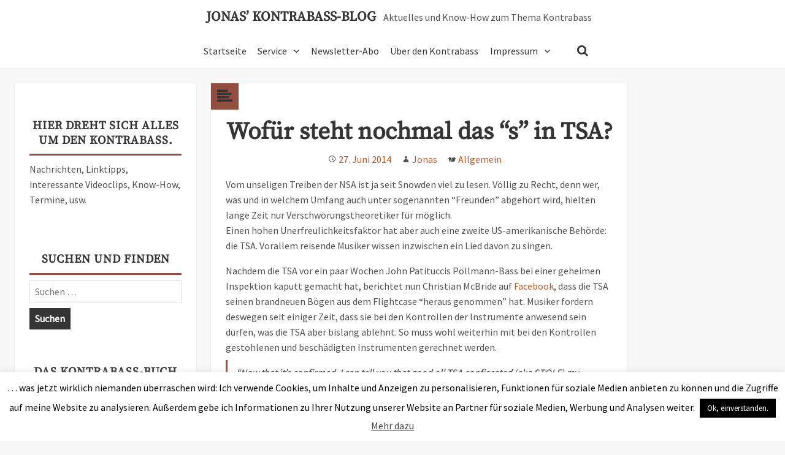

--- FILE ---
content_type: text/html; charset=UTF-8
request_url: https://www.kontrabassblog.de/?p=1831
body_size: 19520
content:
<!DOCTYPE html>
<html lang="de" class="no-js">
<head>
	<meta charset="UTF-8">
	<meta name="viewport" content="width=device-width">
	<link rel="profile" href="http://gmpg.org/xfn/11">
	<link rel="pingback" href="https://www.kontrabassblog.de/xmlrpc.php">
		<!--[if lt IE 9]>
	<script src="https://www.kontrabassblog.de/wp-content/themes/quidus/js/html5.js"></script>
	<![endif]-->

	<script>(function(html){html.className = html.className.replace(/\bno-js\b/,'js')})(document.documentElement);</script>
<title>Wofür steht nochmal das &#8220;s&#8221; in TSA? &#8211; Jonas’ Kontrabass-Blog</title>
<meta name='robots' content='max-image-preview:large' />
<link rel='dns-prefetch' href='//fonts.googleapis.com' />
<link rel="alternate" type="application/rss+xml" title="Jonas’ Kontrabass-Blog &raquo; Feed" href="https://www.kontrabassblog.de/?feed=rss2" />
<link rel="alternate" type="application/rss+xml" title="Jonas’ Kontrabass-Blog &raquo; Kommentar-Feed" href="https://www.kontrabassblog.de/?feed=comments-rss2" />
<link rel="alternate" type="application/rss+xml" title="Jonas’ Kontrabass-Blog &raquo; Wofür steht nochmal das &#8220;s&#8221; in TSA?-Kommentar-Feed" href="https://www.kontrabassblog.de/?feed=rss2&#038;p=1831" />
<script type="text/javascript">
/* <![CDATA[ */
window._wpemojiSettings = {"baseUrl":"https:\/\/s.w.org\/images\/core\/emoji\/14.0.0\/72x72\/","ext":".png","svgUrl":"https:\/\/s.w.org\/images\/core\/emoji\/14.0.0\/svg\/","svgExt":".svg","source":{"concatemoji":"https:\/\/www.kontrabassblog.de\/wp-includes\/js\/wp-emoji-release.min.js?ver=6.4.7"}};
/*! This file is auto-generated */
!function(i,n){var o,s,e;function c(e){try{var t={supportTests:e,timestamp:(new Date).valueOf()};sessionStorage.setItem(o,JSON.stringify(t))}catch(e){}}function p(e,t,n){e.clearRect(0,0,e.canvas.width,e.canvas.height),e.fillText(t,0,0);var t=new Uint32Array(e.getImageData(0,0,e.canvas.width,e.canvas.height).data),r=(e.clearRect(0,0,e.canvas.width,e.canvas.height),e.fillText(n,0,0),new Uint32Array(e.getImageData(0,0,e.canvas.width,e.canvas.height).data));return t.every(function(e,t){return e===r[t]})}function u(e,t,n){switch(t){case"flag":return n(e,"\ud83c\udff3\ufe0f\u200d\u26a7\ufe0f","\ud83c\udff3\ufe0f\u200b\u26a7\ufe0f")?!1:!n(e,"\ud83c\uddfa\ud83c\uddf3","\ud83c\uddfa\u200b\ud83c\uddf3")&&!n(e,"\ud83c\udff4\udb40\udc67\udb40\udc62\udb40\udc65\udb40\udc6e\udb40\udc67\udb40\udc7f","\ud83c\udff4\u200b\udb40\udc67\u200b\udb40\udc62\u200b\udb40\udc65\u200b\udb40\udc6e\u200b\udb40\udc67\u200b\udb40\udc7f");case"emoji":return!n(e,"\ud83e\udef1\ud83c\udffb\u200d\ud83e\udef2\ud83c\udfff","\ud83e\udef1\ud83c\udffb\u200b\ud83e\udef2\ud83c\udfff")}return!1}function f(e,t,n){var r="undefined"!=typeof WorkerGlobalScope&&self instanceof WorkerGlobalScope?new OffscreenCanvas(300,150):i.createElement("canvas"),a=r.getContext("2d",{willReadFrequently:!0}),o=(a.textBaseline="top",a.font="600 32px Arial",{});return e.forEach(function(e){o[e]=t(a,e,n)}),o}function t(e){var t=i.createElement("script");t.src=e,t.defer=!0,i.head.appendChild(t)}"undefined"!=typeof Promise&&(o="wpEmojiSettingsSupports",s=["flag","emoji"],n.supports={everything:!0,everythingExceptFlag:!0},e=new Promise(function(e){i.addEventListener("DOMContentLoaded",e,{once:!0})}),new Promise(function(t){var n=function(){try{var e=JSON.parse(sessionStorage.getItem(o));if("object"==typeof e&&"number"==typeof e.timestamp&&(new Date).valueOf()<e.timestamp+604800&&"object"==typeof e.supportTests)return e.supportTests}catch(e){}return null}();if(!n){if("undefined"!=typeof Worker&&"undefined"!=typeof OffscreenCanvas&&"undefined"!=typeof URL&&URL.createObjectURL&&"undefined"!=typeof Blob)try{var e="postMessage("+f.toString()+"("+[JSON.stringify(s),u.toString(),p.toString()].join(",")+"));",r=new Blob([e],{type:"text/javascript"}),a=new Worker(URL.createObjectURL(r),{name:"wpTestEmojiSupports"});return void(a.onmessage=function(e){c(n=e.data),a.terminate(),t(n)})}catch(e){}c(n=f(s,u,p))}t(n)}).then(function(e){for(var t in e)n.supports[t]=e[t],n.supports.everything=n.supports.everything&&n.supports[t],"flag"!==t&&(n.supports.everythingExceptFlag=n.supports.everythingExceptFlag&&n.supports[t]);n.supports.everythingExceptFlag=n.supports.everythingExceptFlag&&!n.supports.flag,n.DOMReady=!1,n.readyCallback=function(){n.DOMReady=!0}}).then(function(){return e}).then(function(){var e;n.supports.everything||(n.readyCallback(),(e=n.source||{}).concatemoji?t(e.concatemoji):e.wpemoji&&e.twemoji&&(t(e.twemoji),t(e.wpemoji)))}))}((window,document),window._wpemojiSettings);
/* ]]> */
</script>
<style id='wp-emoji-styles-inline-css' type='text/css'>

	img.wp-smiley, img.emoji {
		display: inline !important;
		border: none !important;
		box-shadow: none !important;
		height: 1em !important;
		width: 1em !important;
		margin: 0 0.07em !important;
		vertical-align: -0.1em !important;
		background: none !important;
		padding: 0 !important;
	}
</style>
<link rel='stylesheet' id='wp-block-library-css' href='https://www.kontrabassblog.de/wp-includes/css/dist/block-library/style.min.css?ver=6.4.7' type='text/css' media='all' />
<style id='classic-theme-styles-inline-css' type='text/css'>
/*! This file is auto-generated */
.wp-block-button__link{color:#fff;background-color:#32373c;border-radius:9999px;box-shadow:none;text-decoration:none;padding:calc(.667em + 2px) calc(1.333em + 2px);font-size:1.125em}.wp-block-file__button{background:#32373c;color:#fff;text-decoration:none}
</style>
<style id='global-styles-inline-css' type='text/css'>
body{--wp--preset--color--black: #000000;--wp--preset--color--cyan-bluish-gray: #abb8c3;--wp--preset--color--white: #ffffff;--wp--preset--color--pale-pink: #f78da7;--wp--preset--color--vivid-red: #cf2e2e;--wp--preset--color--luminous-vivid-orange: #ff6900;--wp--preset--color--luminous-vivid-amber: #fcb900;--wp--preset--color--light-green-cyan: #7bdcb5;--wp--preset--color--vivid-green-cyan: #00d084;--wp--preset--color--pale-cyan-blue: #8ed1fc;--wp--preset--color--vivid-cyan-blue: #0693e3;--wp--preset--color--vivid-purple: #9b51e0;--wp--preset--gradient--vivid-cyan-blue-to-vivid-purple: linear-gradient(135deg,rgba(6,147,227,1) 0%,rgb(155,81,224) 100%);--wp--preset--gradient--light-green-cyan-to-vivid-green-cyan: linear-gradient(135deg,rgb(122,220,180) 0%,rgb(0,208,130) 100%);--wp--preset--gradient--luminous-vivid-amber-to-luminous-vivid-orange: linear-gradient(135deg,rgba(252,185,0,1) 0%,rgba(255,105,0,1) 100%);--wp--preset--gradient--luminous-vivid-orange-to-vivid-red: linear-gradient(135deg,rgba(255,105,0,1) 0%,rgb(207,46,46) 100%);--wp--preset--gradient--very-light-gray-to-cyan-bluish-gray: linear-gradient(135deg,rgb(238,238,238) 0%,rgb(169,184,195) 100%);--wp--preset--gradient--cool-to-warm-spectrum: linear-gradient(135deg,rgb(74,234,220) 0%,rgb(151,120,209) 20%,rgb(207,42,186) 40%,rgb(238,44,130) 60%,rgb(251,105,98) 80%,rgb(254,248,76) 100%);--wp--preset--gradient--blush-light-purple: linear-gradient(135deg,rgb(255,206,236) 0%,rgb(152,150,240) 100%);--wp--preset--gradient--blush-bordeaux: linear-gradient(135deg,rgb(254,205,165) 0%,rgb(254,45,45) 50%,rgb(107,0,62) 100%);--wp--preset--gradient--luminous-dusk: linear-gradient(135deg,rgb(255,203,112) 0%,rgb(199,81,192) 50%,rgb(65,88,208) 100%);--wp--preset--gradient--pale-ocean: linear-gradient(135deg,rgb(255,245,203) 0%,rgb(182,227,212) 50%,rgb(51,167,181) 100%);--wp--preset--gradient--electric-grass: linear-gradient(135deg,rgb(202,248,128) 0%,rgb(113,206,126) 100%);--wp--preset--gradient--midnight: linear-gradient(135deg,rgb(2,3,129) 0%,rgb(40,116,252) 100%);--wp--preset--font-size--small: 13px;--wp--preset--font-size--medium: 20px;--wp--preset--font-size--large: 36px;--wp--preset--font-size--x-large: 42px;--wp--preset--spacing--20: 0.44rem;--wp--preset--spacing--30: 0.67rem;--wp--preset--spacing--40: 1rem;--wp--preset--spacing--50: 1.5rem;--wp--preset--spacing--60: 2.25rem;--wp--preset--spacing--70: 3.38rem;--wp--preset--spacing--80: 5.06rem;--wp--preset--shadow--natural: 6px 6px 9px rgba(0, 0, 0, 0.2);--wp--preset--shadow--deep: 12px 12px 50px rgba(0, 0, 0, 0.4);--wp--preset--shadow--sharp: 6px 6px 0px rgba(0, 0, 0, 0.2);--wp--preset--shadow--outlined: 6px 6px 0px -3px rgba(255, 255, 255, 1), 6px 6px rgba(0, 0, 0, 1);--wp--preset--shadow--crisp: 6px 6px 0px rgba(0, 0, 0, 1);}:where(.is-layout-flex){gap: 0.5em;}:where(.is-layout-grid){gap: 0.5em;}body .is-layout-flow > .alignleft{float: left;margin-inline-start: 0;margin-inline-end: 2em;}body .is-layout-flow > .alignright{float: right;margin-inline-start: 2em;margin-inline-end: 0;}body .is-layout-flow > .aligncenter{margin-left: auto !important;margin-right: auto !important;}body .is-layout-constrained > .alignleft{float: left;margin-inline-start: 0;margin-inline-end: 2em;}body .is-layout-constrained > .alignright{float: right;margin-inline-start: 2em;margin-inline-end: 0;}body .is-layout-constrained > .aligncenter{margin-left: auto !important;margin-right: auto !important;}body .is-layout-constrained > :where(:not(.alignleft):not(.alignright):not(.alignfull)){max-width: var(--wp--style--global--content-size);margin-left: auto !important;margin-right: auto !important;}body .is-layout-constrained > .alignwide{max-width: var(--wp--style--global--wide-size);}body .is-layout-flex{display: flex;}body .is-layout-flex{flex-wrap: wrap;align-items: center;}body .is-layout-flex > *{margin: 0;}body .is-layout-grid{display: grid;}body .is-layout-grid > *{margin: 0;}:where(.wp-block-columns.is-layout-flex){gap: 2em;}:where(.wp-block-columns.is-layout-grid){gap: 2em;}:where(.wp-block-post-template.is-layout-flex){gap: 1.25em;}:where(.wp-block-post-template.is-layout-grid){gap: 1.25em;}.has-black-color{color: var(--wp--preset--color--black) !important;}.has-cyan-bluish-gray-color{color: var(--wp--preset--color--cyan-bluish-gray) !important;}.has-white-color{color: var(--wp--preset--color--white) !important;}.has-pale-pink-color{color: var(--wp--preset--color--pale-pink) !important;}.has-vivid-red-color{color: var(--wp--preset--color--vivid-red) !important;}.has-luminous-vivid-orange-color{color: var(--wp--preset--color--luminous-vivid-orange) !important;}.has-luminous-vivid-amber-color{color: var(--wp--preset--color--luminous-vivid-amber) !important;}.has-light-green-cyan-color{color: var(--wp--preset--color--light-green-cyan) !important;}.has-vivid-green-cyan-color{color: var(--wp--preset--color--vivid-green-cyan) !important;}.has-pale-cyan-blue-color{color: var(--wp--preset--color--pale-cyan-blue) !important;}.has-vivid-cyan-blue-color{color: var(--wp--preset--color--vivid-cyan-blue) !important;}.has-vivid-purple-color{color: var(--wp--preset--color--vivid-purple) !important;}.has-black-background-color{background-color: var(--wp--preset--color--black) !important;}.has-cyan-bluish-gray-background-color{background-color: var(--wp--preset--color--cyan-bluish-gray) !important;}.has-white-background-color{background-color: var(--wp--preset--color--white) !important;}.has-pale-pink-background-color{background-color: var(--wp--preset--color--pale-pink) !important;}.has-vivid-red-background-color{background-color: var(--wp--preset--color--vivid-red) !important;}.has-luminous-vivid-orange-background-color{background-color: var(--wp--preset--color--luminous-vivid-orange) !important;}.has-luminous-vivid-amber-background-color{background-color: var(--wp--preset--color--luminous-vivid-amber) !important;}.has-light-green-cyan-background-color{background-color: var(--wp--preset--color--light-green-cyan) !important;}.has-vivid-green-cyan-background-color{background-color: var(--wp--preset--color--vivid-green-cyan) !important;}.has-pale-cyan-blue-background-color{background-color: var(--wp--preset--color--pale-cyan-blue) !important;}.has-vivid-cyan-blue-background-color{background-color: var(--wp--preset--color--vivid-cyan-blue) !important;}.has-vivid-purple-background-color{background-color: var(--wp--preset--color--vivid-purple) !important;}.has-black-border-color{border-color: var(--wp--preset--color--black) !important;}.has-cyan-bluish-gray-border-color{border-color: var(--wp--preset--color--cyan-bluish-gray) !important;}.has-white-border-color{border-color: var(--wp--preset--color--white) !important;}.has-pale-pink-border-color{border-color: var(--wp--preset--color--pale-pink) !important;}.has-vivid-red-border-color{border-color: var(--wp--preset--color--vivid-red) !important;}.has-luminous-vivid-orange-border-color{border-color: var(--wp--preset--color--luminous-vivid-orange) !important;}.has-luminous-vivid-amber-border-color{border-color: var(--wp--preset--color--luminous-vivid-amber) !important;}.has-light-green-cyan-border-color{border-color: var(--wp--preset--color--light-green-cyan) !important;}.has-vivid-green-cyan-border-color{border-color: var(--wp--preset--color--vivid-green-cyan) !important;}.has-pale-cyan-blue-border-color{border-color: var(--wp--preset--color--pale-cyan-blue) !important;}.has-vivid-cyan-blue-border-color{border-color: var(--wp--preset--color--vivid-cyan-blue) !important;}.has-vivid-purple-border-color{border-color: var(--wp--preset--color--vivid-purple) !important;}.has-vivid-cyan-blue-to-vivid-purple-gradient-background{background: var(--wp--preset--gradient--vivid-cyan-blue-to-vivid-purple) !important;}.has-light-green-cyan-to-vivid-green-cyan-gradient-background{background: var(--wp--preset--gradient--light-green-cyan-to-vivid-green-cyan) !important;}.has-luminous-vivid-amber-to-luminous-vivid-orange-gradient-background{background: var(--wp--preset--gradient--luminous-vivid-amber-to-luminous-vivid-orange) !important;}.has-luminous-vivid-orange-to-vivid-red-gradient-background{background: var(--wp--preset--gradient--luminous-vivid-orange-to-vivid-red) !important;}.has-very-light-gray-to-cyan-bluish-gray-gradient-background{background: var(--wp--preset--gradient--very-light-gray-to-cyan-bluish-gray) !important;}.has-cool-to-warm-spectrum-gradient-background{background: var(--wp--preset--gradient--cool-to-warm-spectrum) !important;}.has-blush-light-purple-gradient-background{background: var(--wp--preset--gradient--blush-light-purple) !important;}.has-blush-bordeaux-gradient-background{background: var(--wp--preset--gradient--blush-bordeaux) !important;}.has-luminous-dusk-gradient-background{background: var(--wp--preset--gradient--luminous-dusk) !important;}.has-pale-ocean-gradient-background{background: var(--wp--preset--gradient--pale-ocean) !important;}.has-electric-grass-gradient-background{background: var(--wp--preset--gradient--electric-grass) !important;}.has-midnight-gradient-background{background: var(--wp--preset--gradient--midnight) !important;}.has-small-font-size{font-size: var(--wp--preset--font-size--small) !important;}.has-medium-font-size{font-size: var(--wp--preset--font-size--medium) !important;}.has-large-font-size{font-size: var(--wp--preset--font-size--large) !important;}.has-x-large-font-size{font-size: var(--wp--preset--font-size--x-large) !important;}
.wp-block-navigation a:where(:not(.wp-element-button)){color: inherit;}
:where(.wp-block-post-template.is-layout-flex){gap: 1.25em;}:where(.wp-block-post-template.is-layout-grid){gap: 1.25em;}
:where(.wp-block-columns.is-layout-flex){gap: 2em;}:where(.wp-block-columns.is-layout-grid){gap: 2em;}
.wp-block-pullquote{font-size: 1.5em;line-height: 1.6;}
</style>
<link rel='stylesheet' id='cookie-law-info-css' href='https://www.kontrabassblog.de/wp-content/plugins/cookie-law-info/legacy/public/css/cookie-law-info-public.css?ver=3.3.9.1' type='text/css' media='all' />
<link rel='stylesheet' id='cookie-law-info-gdpr-css' href='https://www.kontrabassblog.de/wp-content/plugins/cookie-law-info/legacy/public/css/cookie-law-info-gdpr.css?ver=3.3.9.1' type='text/css' media='all' />
<link rel='stylesheet' id='quidus-fonts-css' href='//fonts.googleapis.com/css?family=Noto+Sans%3A400italic%2C700italic%2C400%2C700%7CNoto+Serif%3A400italic%2C700italic%2C400%2C700%7CInconsolata%3A400%2C700&#038;subset=latin%2Clatin-ext' type='text/css' media='all' />
<link rel='stylesheet' id='quidus-style-css' href='https://www.kontrabassblog.de/wp-content/themes/quidus/style.css?ver=6.4.7' type='text/css' media='all' />
<link rel='stylesheet' id='font-awesome-css' href='https://www.kontrabassblog.de/wp-content/themes/quidus/css/font-awesome-4.3.0/css/font-awesome.css?ver=6.4.7' type='text/css' media='all' />
<link rel='stylesheet' id='genericons-css' href='https://www.kontrabassblog.de/wp-content/themes/quidus/genericons/genericons.css?ver=3.2' type='text/css' media='all' />
<link rel='stylesheet' id='tablepress-default-css' href='https://www.kontrabassblog.de/wp-content/plugins/tablepress/css/build/default.css?ver=2.4.4' type='text/css' media='all' />
<link rel='stylesheet' id='wpgdprc-front-css-css' href='https://www.kontrabassblog.de/wp-content/plugins/wp-gdpr-compliance/Assets/css/front.css?ver=1736181757' type='text/css' media='all' />
<style id='wpgdprc-front-css-inline-css' type='text/css'>
:root{--wp-gdpr--bar--background-color: #000000;--wp-gdpr--bar--color: #ffffff;--wp-gdpr--button--background-color: #000000;--wp-gdpr--button--background-color--darken: #000000;--wp-gdpr--button--color: #ffffff;}
</style>
<script type="text/javascript" src="https://www.kontrabassblog.de/wp-includes/js/jquery/jquery.min.js?ver=3.7.1" id="jquery-core-js"></script>
<script type="text/javascript" src="https://www.kontrabassblog.de/wp-includes/js/jquery/jquery-migrate.min.js?ver=3.4.1" id="jquery-migrate-js"></script>
<script type="text/javascript" id="cookie-law-info-js-extra">
/* <![CDATA[ */
var Cli_Data = {"nn_cookie_ids":[],"cookielist":[],"non_necessary_cookies":[],"ccpaEnabled":"","ccpaRegionBased":"","ccpaBarEnabled":"","strictlyEnabled":["necessary","obligatoire"],"ccpaType":"gdpr","js_blocking":"","custom_integration":"","triggerDomRefresh":"","secure_cookies":""};
var cli_cookiebar_settings = {"animate_speed_hide":"500","animate_speed_show":"500","background":"#fff","border":"#444","border_on":"","button_1_button_colour":"#000","button_1_button_hover":"#000000","button_1_link_colour":"#fff","button_1_as_button":"1","button_1_new_win":"","button_2_button_colour":"#333","button_2_button_hover":"#292929","button_2_link_colour":"#444","button_2_as_button":"","button_2_hidebar":"","button_3_button_colour":"#000","button_3_button_hover":"#000000","button_3_link_colour":"#fff","button_3_as_button":"1","button_3_new_win":"","button_4_button_colour":"#000","button_4_button_hover":"#000000","button_4_link_colour":"#fff","button_4_as_button":"1","button_7_button_colour":"#61a229","button_7_button_hover":"#4e8221","button_7_link_colour":"#fff","button_7_as_button":"1","button_7_new_win":"","font_family":"inherit","header_fix":"","notify_animate_hide":"1","notify_animate_show":"","notify_div_id":"#cookie-law-info-bar","notify_position_horizontal":"right","notify_position_vertical":"bottom","scroll_close":"","scroll_close_reload":"","accept_close_reload":"","reject_close_reload":"","showagain_tab":"","showagain_background":"#fff","showagain_border":"#000","showagain_div_id":"#cookie-law-info-again","showagain_x_position":"100px","text":"#000","show_once_yn":"","show_once":"10000","logging_on":"","as_popup":"","popup_overlay":"1","bar_heading_text":"","cookie_bar_as":"banner","popup_showagain_position":"bottom-right","widget_position":"left"};
var log_object = {"ajax_url":"https:\/\/www.kontrabassblog.de\/wp-admin\/admin-ajax.php"};
/* ]]> */
</script>
<script type="text/javascript" src="https://www.kontrabassblog.de/wp-content/plugins/cookie-law-info/legacy/public/js/cookie-law-info-public.js?ver=3.3.9.1" id="cookie-law-info-js"></script>
<script type="text/javascript" id="wpgdprc-front-js-js-extra">
/* <![CDATA[ */
var wpgdprcFront = {"ajaxUrl":"https:\/\/www.kontrabassblog.de\/wp-admin\/admin-ajax.php","ajaxNonce":"c1f0708a1e","ajaxArg":"security","pluginPrefix":"wpgdprc","blogId":"1","isMultiSite":"","locale":"de_DE","showSignUpModal":"","showFormModal":"","cookieName":"wpgdprc-consent","consentVersion":"","path":"\/","prefix":"wpgdprc"};
/* ]]> */
</script>
<script type="text/javascript" src="https://www.kontrabassblog.de/wp-content/plugins/wp-gdpr-compliance/Assets/js/front.min.js?ver=1736181757" id="wpgdprc-front-js-js"></script>
<link rel="https://api.w.org/" href="https://www.kontrabassblog.de/index.php?rest_route=/" /><link rel="alternate" type="application/json" href="https://www.kontrabassblog.de/index.php?rest_route=/wp/v2/posts/1831" /><link rel="EditURI" type="application/rsd+xml" title="RSD" href="https://www.kontrabassblog.de/xmlrpc.php?rsd" />
<meta name="generator" content="WordPress 6.4.7" />
<link rel="canonical" href="https://www.kontrabassblog.de/?p=1831" />
<link rel='shortlink' href='https://www.kontrabassblog.de/?p=1831' />
<link rel="alternate" type="application/json+oembed" href="https://www.kontrabassblog.de/index.php?rest_route=%2Foembed%2F1.0%2Fembed&#038;url=https%3A%2F%2Fwww.kontrabassblog.de%2F%3Fp%3D1831" />
<link rel="alternate" type="text/xml+oembed" href="https://www.kontrabassblog.de/index.php?rest_route=%2Foembed%2F1.0%2Fembed&#038;url=https%3A%2F%2Fwww.kontrabassblog.de%2F%3Fp%3D1831&#038;format=xml" />

<style type="text/css">







.copyright-wrap {
padding-top:1em;
}


body {
background-color: #f7f7f7 !important;
}

.dropcap,
h1,
h2,
h3,
h4,
h5,
h6,
blockquote,
blockquote cite,
blockquote small,
.post-password-form label,
a,
.secondary-navigation a:hover,
.secondary-navigation a:focus,
.author-social,
.author-social span,
.my-social span,
.secondary-toggle:before,
.widget-title,
.comment-author,
.comment-form label,
.quidus_content_link,
.quidus_content_link:after,
th,
dt,
.post-mark,
.video-mark,
label,
.woocommerce .woocommerce-breadcrumb a,
.woocommerce #reviews #comments ol.commentlist li .meta strong,
.menu-holder .my-social span,
.menu-holder .main-navigation a,
.menu-holder .toggle-search, 
.menu-holder .menu-cart-wrapper .cart-contents,
.dropdown-toggle:after,
.menu-cart-wrapper .cart-contents:focus,
.single-service-icon span,
.mashsb-count
{
color:#353535;
}

.main-navigation li,
#yith-wcwl-message,
.woocommerce a.remove:hover
{
color:#353535 !important;
}

.entry-content .quidus-link-wrapper {
border-left:3px solid #353535;
}

.search-expand-inner .search-form .search-field {
border:3px solid #353535;
background-clip: padding-box !important;
background:#fff;
}

button,
input[type="button"],
input[type="reset"],
input[type="submit"],
.pagination,
.page-links a,
.tagcloud a,
.comment-list .reply a,
.woocommerce #respond input#submit.alt, 
.woocommerce a.button.alt, 
.woocommerce button.button.alt, 
.woocommerce input.button.alt,
.woocommerce nav.woocommerce-pagination ul li a, 
.woocommerce nav.woocommerce-pagination ul li span,
.woocommerce div.product .woocommerce-tabs ul.tabs li,
.woocommerce #respond input#submit,
.woocommerce a.button,
.woocommerce button.button,
.woocommerce input.button,
.woocommerce-shipping-calculator > p a,
.woocommerce .widget_price_filter .ui-slider .ui-slider-range,
.widget_calendar tbody a
{
	background-color: #353535;
}

.comment-list .reply a {
color:#fff !important;
}

.page-links a,
.search-submit {
background-color: #353535 !important;
}

body,
button,
input,
select,
textarea,
input,
textarea,
.post-navigation .meta-nav,
.image-navigation,
.comment-navigation,
.widget,
.author-heading,
.entry-footer,
.taxonomy-description,
.page-links > .page-links-title,
.entry-caption,
.no-comments,
.comment-notes,
.comment-awaiting-moderation,
.logged-in-as,
.form-allowed-tags,
.wp-caption-text,
.gallery-caption,
.copyright-wrap,
.widget input[type="text"],
.widget input[type="email"],
.widget input[type="url"],
.widget input[type="password"],
.widget input[type="search"],
.widget textarea,
.site-description,
.posted-on:before, 
.byline:before,
.cat-links:before,
.post-view-count:before,
.tags-links:before,
.comments-link:before,
.entry-format:before,
.edit-link:before,
.full-size-link:before,
.secondary-navigation .menu-item-description,
dd,
.woocommerce .woocommerce-breadcrumb,
.woocommerce #reviews #comments ol.commentlist li .meta time,
.woocommerce nav.woocommerce-pagination ul li span.current,
.woocommerce div.product .woocommerce-tabs ul.tabs li.active,
.woocommerce small.note,
.select2-container .select2-choice,
.select2-container .select2-choice:hover,
.woocommerce-checkout #payment div.payment_box,
.woocommerce-cart .cart-collaterals .cart_totals .discount td,
.woocommerce #reviews #comments ol.commentlist li .meta,
.woocommerce #reviews h2 small,
.woocommerce #reviews h2 small a,
.woocommerce-cart .cart-collaterals .cart_totals p small,
.woocommerce-cart .cart-collaterals .cart_totals table small,
.woocommerce-checkout #payment div.payment_box span.help,
.mashsb-sharetext
{
	color: #515151;
}

.entry-content p,
.site-description,
::-webkit-input-placeholder,
:-moz-placeholder,
::-moz-placeholder,
:-ms-input-placeholder,
input[type="text"]:focus,
input[type="email"]:focus,
input[type="url"]:focus,
input[type="password"]:focus,
input[type="search"]:focus,
textarea:focus,
pre 

{
	color: #515151 !important;
}

.highlight,
.quidus-content-quote-icon,
a:hover,
a:focus,
.posted-on a:hover,
.posted-on span:hover,
.byline a:hover,
.post-view-count a:hover,
.cat-links a:hover,
.tags-links a:hover,
.comments-link a:hover,
.entry-format a:hover,
.full-size-link a:hover,
.edit-link a:hover,
.bypostauthor > article .fn,
.entry-content a:hover,
.menu-holder .site-title a:hover,
.author-social span:hover,
.footer-social span:hover,
.my-social span:hover,
.woocommerce .woocommerce-breadcrumb a:hover,
.woocommerce .woocommerce-breadcrumb a:focus,
.woocommerce div.product p.price,
.woocommerce div.product span.price,
.product_meta .tagged_as a:hover,
.product_meta .tagged_as a:focus,
.product_meta .posted_in a:hover,
.product_meta .posted_in a:focus,
.woocommerce-review-link:hover,
.woocommerce-review-link:focus,
.woocommerce .woocommerce-message:before,
.woocommerce ul.products li.product .price,
.woocommerce div.product .stock,
.woocommerce div.product .out-of-stock,
.woocommerce .woocommerce-error:before,
.woocommerce .woocommerce-info:before,
.woocommerce .widget_layered_nav ul li.chosen a:before,
.woocommerce .widget_layered_nav_filters ul li a:before,
mark,
ins,
.wishlist_table tr td.product-stock-status span.wishlist-in-stock,
.wishlist_table tr td.product-stock-status span.wishlist-out-of-stock,
.post-navigation .post-title:hover,
.project-page-meta a:hover,
.image-format-meta a:hover,
.quidus-recent-post .recent-categories a:hover,
.recent_post_style_3 .recent-post-info a:hover,
.single_fact_icon_style_1 .single-fact-icon span,
.single_fact_icon_style_2 .single-fact-icon span
{
	color: #914F42;
}

button:hover,
input[type="button"]:hover,
input[type="reset"]:hover,
input[type="submit"]:hover,
button:focus,
input[type="button"]:focus,
input[type="reset"]:focus,
input[type="submit"]:focus,
.secondary-navigation ul,
.secondary-navigation li,
.pagination:hover,
.video-mark,
.post-mark,
.tagcloud a:hover,
.woocommerce span.onsale,
.woocommerce #respond input#submit.alt:hover,
.woocommerce a.button.alt:hover,
.woocommerce button.button.alt:hover,
.woocommerce input.button.alt:hover,
.woocommerce #respond input#submit.alt:focus,
.woocommerce a.button.alt:focus,
.woocommerce button.button.alt:focus,
.woocommerce input.button.alt:focus,
.woocommerce nav.woocommerce-pagination ul li a:focus,
.woocommerce nav.woocommerce-pagination ul li a:hover,
.woocommerce div.product .woocommerce-tabs ul.tabs li:hover,
.woocommerce #respond input#submit:hover,
.woocommerce a.button:hover,
.woocommerce button.button:hover,
.woocommerce input.button:hover,
.woocommerce-shipping-calculator > p a:hover,
.woocommerce .widget_price_filter .ui-slider .ui-slider-handle,
.header-menu-cart-count,
.comment-list .reply a:hover,
.widget_calendar tbody a:hover
{
	background:#914F42;
}

.page-links a:hover,
.page-links a:focus,
.search-submit:hover {
background:#914F42 !important;
}

blockquote 
{
	border-left:3px solid #914F42;
}

blockquote.alignright {
	border-right:3px solid #914F42;
	border-left:none;
}

.image-navigation .nav-previous:not(:empty) a:hover,
.image-navigation .nav-next:not(:empty) a:hover,
h1 a:hover,
h2 a:hover,
h3 a:hover,
h4 a:hover,
h5 a:hover,
h6 a:hover,
.sticky-post,
.woocommerce a.remove {
	color:#914F42 !important;
}

.woocommerce .woocommerce-message,
.woocommerce .woocommerce-error,
.woocommerce .woocommerce-info {
    border-top-color: #914F42 !important;
}

.widget-title {
	border-bottom:3px solid #914F42;
}

body,
button,
input,
select,
textarea,
.main-navigation ul {
font-family: Source Sans Pro;
}

h1,
h2,
h3,
h4,
h5,
h6,
.comment-form label,
dt,
th,
.comment-navigation,
.comment-author,
.sticky-post,
.site-title,
.tptn_title {
font-family: Source Serif Pro;
}


@media screen and (min-width: 1105px) {

.site-content {

		width: 56%;
		
}

.left-sidebar-wrapper {
	
		width: 22%;
		
}

.right-sidebar-wrapper {
	
		width: 22%;
		
}


}


@media screen and (min-width: 955px) {

.footer-widgets-wrapper-inner {
	max-width: 1718px;
	margin:0 auto;
}

}

@media screen and (min-width: 955px) and (max-width: 1105px) {

.right-sidebar-wrapper {
   width: 70%;
   float:right;
}

.right-sidebar-wrap {
    margin-top:0 !important
}

.site-content {
	width: 70%;
}

.left-sidebar-wrapper {
	width: 30%;
}

.site {
    padding-right: 0.75em;
}




}


.site { max-width: 1718px; }


a,
.woocommerce .woocommerce-breadcrumb a {
	color: #BC5927}


.secondary-navigation a,
.site-title a,
h1 a,
h2 a,
h3 a,
h4 a,
h5 a,
.tptn_title,
h6 a {
	color: #353535}










.widget-title {
	text-transform: uppercase;
	text-align:center;
	margin-bottom:0.5em;
	padding-bottom:0.5em;
	padding-top:0.5em;
	font-size:1.9rem;
	line-height:1.2632;
	letter-spacing:1px;
	font-weight:700;
}








.single-post-content p {
padding:0.5em 0;
}

.single-post-content blockquote p {
padding-top:0;
}

p.read-more-link {
padding-bottom:0;
}



























@media screen and (min-width: 480px) and (max-width: 768px) {









}

@media screen and (max-width: 480px) {











.read-more-link {
padding-bottom:1em;
}










}

.footer-widgets-wrapper {
text-align:left;
}

.right-sidebar-wrap,
.widget,
.secondary,
.content-widgets-wrapper,
.footer-widgets-wrapper,
.secondary-navigation {
	padding:1.5em 0.75em;
}

.entry-content .widget {
	padding:0;
}


.footer-widgets-wrapper-inner > div  {
	width: 33.333%}



.footer-widgets-wrapper-inner > div,
.content-widgets-wrapper > div {
	float:left;
}

.footer-widgets-wrapper-inner:after,
.content-widgets-wrapper:after {
	 visibility: hidden;
	 display: block;
	 font-size: 0;
	 content: " ";
	 clear: both;
	 height: 0;
}

@media screen and (min-width: 768px) and (max-width: 955px) {

.footer-social-wrap {
text-align:center;
padding-bottom:0em;
}

.widget,
.footer-widgets-wrapper-inner > div,
.content-widgets-wrapper > div {
	width: 50%;
	float:left;
	margin:0 auto
}

.entry-content .widget {
	width: 100%;
}

.footer-widgets-wrapper-inner .widget,
.content-widgets-wrapper .widget {
	width: 100%;
}

.widget-area:after {
	 visibility: hidden;
	 display: block;
	 font-size: 0;
	 content: " ";
	 clear: both;
	 height: 0;
}

}

@media screen and (min-width: 480px) and (max-width: 768px) {

.widget,
.footer-widgets-wrapper-inner > div,
.content-widgets-wrapper > div {
	width: 70%;
	margin:0 auto;
	float:none;
}

.entry-content .widget {
	width: 100%;
}

.footer-widgets-wrapper-inner .widget,
.content-widgets-wrapper .widget {
	width: 100%;
}

}

@media screen and (max-width: 480px) {

.widget,
.footer-widgets-wrapper-inner > div,
.content-widgets-wrapper > div {
	width: 100%;
	margin:0 auto
}

.footer-widgets-wrapper-inner .widget,
.content-widgets-wrapper .widget {
	width: 100%;
}

.right-sidebar-wrap,
.widget,
.secondary,
.content-widgets-wrapper,
.footer-widgets-wrapper,
.secondary-navigation {
	padding:1em 0.5em;
}

}

@media screen and (max-width: 955px) {
	.site-header {
		width:100% !important;
	}
}


@media screen and (min-width: 480px) and (max-width: 768px) {

.hentry.type-post {
	padding:3em 2em 2em !important;
}

.hentry.has-post-thumbnail {
	padding: 0 !important;
}

.has-post-thumbnail.type-post .post-thumbnail img {
	padding-bottom:3em !important;
}
	
}

@media screen and (max-width: 480px) {

.hentry.type-post {
	padding:3em 1em 1em !important;
}

.hentry.has-post-thumbnail {
	padding: 0 !important;
}

.has-post-thumbnail.type-post .post-thumbnail img{
	padding-bottom:2em !important;
}
	
}





.site-logo img { max-width: 100%; }


 @media screen and (min-width: 768px) and (max-width: 955px) {
.site-logo img { max-width: 40%; }
 }
 @media screen and (min-width: 480px) and (max-width: 768px) {
.site-logo img { max-width: 40%; }
 }
 @media screen and (max-width: 480px) {
.site-logo img { max-width: 40%; }
 }
 
.entry-header {
text-align: center;
}

.blog .entry-header,
.single-post .entry-header,
.search .entry-header,
.archive .entry-header,
.image-format-title-wrap-outer .image-format-title-wrap {
text-align: center;
}

.widget-title {
text-align: center !important;
}

@media screen and (min-width: 955px) {

.site {
	margin: 0 auto !important;
}
}

.comment-reply-title,
.comments-title {
text-align: center !important;
}

.post-mark,
.video-mark {
display:inline !important;
}

.sidebar,
.woocommerce #content #container #content,
.hentry,
.right-sidebar-wrap,
.content-widgets-wrapper,
.copyright-wrap,
.footer-widgets-wrapper,
section.error-404,
.category .page-content,
.tag .page-content,
.archive .page-content,
.search .page-content,
.home .page-content {
background:#ffffff;
box-shadow: 0px 0px 2px rgba(50, 50, 50, 0.15);
}

 @media screen and (min-width: 1px) and (max-width: 955px) {

	.sidebar {
	background:transparent;
	box-shadow:none;
	}
	
	.secondary	{
	background:#ffffff;
	box-shadow: 0px 0px 2px rgba(50, 50, 50, 0.15);
	}
	
	.site-header,
	.float-right {
	background:#ffffff;
	box-shadow: 0px 0px 2px rgba(50, 50, 50, 0.15);
	}

}

 @media screen and (min-width: 768px) and (max-width: 955px) {
 
	.site-header {
		padding: 3em;
	}
	
	.left-sidebar-wrapper {
		padding:0.75em;
	}

}

 @media screen and (min-width: 480px) and (max-width: 768px) {
 
	.site-header {
		padding: 2em;
	}
	
	.left-sidebar-wrapper {
		padding:0.75em;
	}
 
 }
 
 @media screen and (max-width: 480px) {
	
	.left-sidebar-wrapper {
		padding:0.5em 0;
	}
 
 }
 


@media screen and (min-width: 955px) {

.parallax-wrapper {
     width: 100%;
     height: 100vh;
	 position: relative;
	 z-index:-1
}

.site-description-wrapper,
.site-title-wrapper,
.main-navigation li,
.menu-cart-wrapper,
.my-social-wrap,
.horizontal-menu-wrapper {
height:55px
}

.main-navigation li {
height:56px
}

.menu-cart-wrapper,
.toggle-search,
.main-navigation .dropdown-toggle:after {
line-height:55px
}

.toggle-search {
line-height:54px
}

.header-menu-cart-count {
    top: -5px;
}

.my-social span {
    margin-top: 27.5px;
}


.site-title {
    margin-top: 28px;
}



.site-description {
    margin-top: 28px;
}



.main-navigation > div > ul > li > a {
    margin-top: 28px;
}


.site-logo img {
margin-top:27.5px;
transform:translateY(-50%);
-webkit-transform:translateY(-50%);
-moz-transform:translateY(-50%);
-ms-transform:translateY(-50%);
-o-transform:translateY(-50%);
}

.site-header {
	display: inline-block;
}

.site-branding-wrapper {
display: block;
position: relative;
}

.site-branding {
    display: block;
	top:0;
	position: relative;
	float: left;
}

.site-title {
	display: inline-block;
	text-transform:uppercase;
	line-height:1;
	margin-bottom:0;
	padding-top:0;
	height:auto !important;
	transform:translateY(-50%);
	-webkit-transform:translateY(-50%);
	-moz-transform:translateY(-50%);
	vertical-align:middle;
}

.site-title a {
	display: inline-block
}

.site-description {
	line-height: 1.6;
	width:auto !important;
	display: inline-block;
	padding-left:0.75em;
	margin-bottom:0;
	padding-top:0;
	padding-bottom:0;
	transform:translateY(-50%);
	-webkit-transform:translateY(-50%);
	-moz-transform:translateY(-50%);
	padding-right:0.75em;
}

.my-social span {
font-size:1.9rem !important;
line-height:1.9rem;
padding-right:1em;
transition:0.5s;
-moz-transition:0.5s;
-webkit-transition:0.5s;
position: relative;
transform:translateY(-50%);
-webkit-transform:translateY(-50%);
-moz-transform:translateY(-50%);
}

.my-social-wrap a:first-child span {
font-size:1.9rem !important;
line-height:1.9rem;
padding-right:1em;
padding-left:1em;
transition:0.5s;
-moz-transition:0.5s;
-webkit-transition:0.5s;
}

.my-social-wrap a:last-child span {
font-size:1.9rem !important;
line-height:1.9rem;
padding-right:1em;
transition:0.5s;
-moz-transition:0.5s;
-webkit-transition:0.5s;
}

.menu-cart-wrapper {
z-index:1001;
padding:0 0.0625em 0 1.53em;
}

.menu-cart-wrapper a {
  position: relative;
}

.horizontal-menu-wrapper {
z-index:1001;
padding:0 2em 0 2em;
}

.menu-holder {
background:#ffffff;
box-shadow: 0px 0px 2px rgba(50, 50, 50, 0.15);
height:auto;
}

.toggle-search {
padding: 0 1.25em;
font-size:1.9rem !important;
cursor:pointer;
}

.toggle-search i {
  position: relative;
}

.toggle-search, .search-expand, .search-expand-inner, .search-expand-inner .search-form, .search-expand-inner .search-form label, .menu-cart-wrapper {
width: auto;
}

.menu-cart-wrapper .cart-contents {
font-size:1.9rem;
}

.nav-item {
float:left;
}

.nav-item:after {
		 visibility: hidden;
		 display: block;
		 font-size: 0;
		 content: " ";
		 clear: both;
		 height: 0;
	}


.search-expand-inner .search-form .search-field {
position:absolute;
min-width:175px;
width:175px;
margin-left:-107px;
background:#fff;
display:none;
z-index:99999;
}


.menu-holder .search-form .search-field {
margin-top: 2px;
}


.search-expand-inner .search-form .search-submit {
display:none;
}

.main-navigation ul,
.main-navigation li {
background:transparent;
}
 
.main-navigation {
z-index:1001;
padding-right:0.5em !important;
}

.float-right {
float:right;
display: inline-block !important;
min-height:3.5em;
position:relative;
}

.float-right:after {
	visibility: hidden;
	display: block;
	font-size: 0;
	content: " ";
	clear: both;
	height: 0;
}

.main-navigation > div {
	margin:auto 0;
	position: relative;
}

.nav-menu-primary {
vertical-align:middle;
}

.main-navigation a {
	display: block;
	position:absolute;
	padding: 0 0.5em 0 0;
	position: relative;
	margin:0 0.2375em 0 0.2375em;
	text-decoration: none;
	background:transparent;
	font-size: 16px;
	font-size: 1.6rem;
}

.main-navigation ul {
	list-style: none;
	margin:0;
	width:auto !important;
	display: inline-block;
}

.main-navigation ul .toggled-on li {
	width:200px !important;
}

.main-navigation ul ul {
	display: none;
}

.main-navigation li.toggled-on {
	display: block;
}

.main-navigation ul .toggled-on {
	display:inline-block;
	position:absolute;
	background:#353535;
	z-index:1001;
}

.main-navigation ul .toggled-on a,
.main-navigation ul .toggled-on .menu-item-description {
	color:#fff;
}

.main-navigation > div > ul > li > a {
	line-height:1.6rem !important;
	transform:translateY(-50%);
	-webkit-transform:translateY(-50%);
}

.main-navigation li {
	position: relative;
	width:auto !important;
	display:inline-block;
}

.main-navigation .nav-menu > ul > li:first-child,
.main-navigation .nav-menu > li:first-child {
	border-top: 0;
}

.main-navigation .page_item_has_children > a,
.main-navigation .menu-item-has-children > a {
	padding-right: 1.4em;
	margin-right:0.5825em;
}

.main-navigation .menu-item-description {
	font-size: 14px;
	font-size: 1.4rem;
	font-weight: 400;
	line-height: 1.4;
	margin-top: 0.5em;
}

.no-js .main-navigation ul ul {
	display: block;
}

.main-navigation .dropdown-toggle {
	background-color: transparent;
	border: 1px solid rgba(60,60,60,0);
	-webkit-box-sizing: content-box;
	-moz-box-sizing: content-box;
	box-sizing: content-box;
	content: "";
	padding: 0;
	position: absolute;
	text-transform: lowercase; /* Stop screen readers to read the text as capital letters */
	top: 0;
	right: 0;
	width: 32px;
}

.main-navigation .dropdown-toggle:after {
	content: "\f431";
	font-size: 16px;
	position: relative;
	top: 0;
	left: 1px;
	width: 24px;
	-webkit-transition:0.5s;
	-moz-transition: transition:0.5s;
    -webkit-transition:0.5s;
    -o-transition:0.5s;
    transition:0.5s;
}

.main-navigation .dropdown-toggle:hover,
.main-navigation .dropdown-toggle:focus {
	border: 1px solid rgba(60,60,60,0);
	background-color: transparent;
}

.main-navigation .dropdown-toggle.toggle-on:after {
	content: "\f432";
}

.main-navigation .toggled-on li {
	height:auto;
}

.main-navigation .toggled-on li a {
	display: block;
	position:absolute;
	padding:0.5em;
	position: relative;
	text-decoration: none;
	background:transparent;
}

.main-navigation .toggled-on li .dropdown-toggle {
	right: 5px;
}

.main-navigation .toggled-on li .dropdown-toggle:after {
	line-height: 40px;
}

.menu-holder .main-navigation .toggled-on li .dropdown-toggle:after {
	color:#fff;
}


.menu-holder .main-navigation > div > ul > li > .toggled-on {
top:56px;
}



.horizontal-menu-wrapper {
padding:0 0 0 2em;
}

.toggle-search {
border-right:none;
padding: 0 1.25em;
}

.main-navigation {
	padding-right:0.5em;
}

.search-expand-inner .search-form .search-field {
margin-left:-110px;
}




.menu-holder {
position:fixed;
z-index:10002;
width:100%;
}

.menu-holder .site-title a {
color:#353535;
}

.menu-holder .float-right .nav-item {
	border-right:1px solid transparent;
}


.header-menu-cart-count {
	color:#fff;
}

}

@media screen and (max-width: 955px) {

.main-navigation .menu-item-description {
color: #515151;
}

.main-navigation ul,
.main-navigation li,
.main-navigation > div
{
	background:#914F42;
}

.home-header-text {
color:#fff;
}

.site-logo {
margin:0 auto 1em auto;
max-height:auto;
}

.site-header {
	border-bottom: 0;
	margin: 3em 0;
	padding: 0 1.5em;
}

.site-branding {
	min-height: 0;
	padding: 0;
	text-align:center;
}

.site-branding {
	min-height: 2em;
	position: relative;
}

.site-title {
	line-height: 1.2308;
	padding-bottom:0;
}

.site-description {
	display: block;
	font-weight: 400;
	line-height: 1.6;
	opacity: 1;
}
 
.main-navigation {
	margin: 0 1.5em 3em;
	line-height:1.6;
	border-top:1px solid rgba(60,60,60,0.15);
	border-right:1px solid rgba(60,60,60,0.15);
	border-bottom:1px solid rgba(60,60,60,0.15);
}

.main-navigation a {
	display: block;
	position:absolute;
	padding: 0.75em 0.75em 0.75em 0;
	position: relative;
	margin-left:0.75em;
	text-decoration: none;
	background:transparent;
	font-size: 16px;
	font-size: 1.6rem;
}

.main-navigation ul {
	list-style: none;
	margin: 0;
}

.main-navigation ul ul {
	display: none;
	margin-left: 10px;
}

.main-navigation ul .toggled-on {
	display: block;
	position:relative;
	z-index:9999;
}

.main-navigation li {
	position: relative;
	border-top:1px solid rgba(60,60,60,0.15);
	border-left:1px solid rgba(60,60,60,0.15);
	transition:0.5s;
	-moz-transition:0.5s;
	-webkit-transition:0.5s;
}

.main-navigation li:hover,
.main-navigation li:focus {
	transition:0.5s;
	-moz-transition:0.5s;
	-webkit-transition:0.5s;
	background:rgba(60,60,60,0.15);
}

.main-navigation ul li a:hover ul {
	display: block;
}

.main-navigation .nav-menu > ul > li:first-child,
.main-navigation .nav-menu > li:first-child {
	border-top: 0;
}

.main-navigation .page_item_has_children > a,
.main-navigation .menu-item-has-children > a {
	padding-right: 32px;
}

.main-navigation .menu-item-description {
	font-size: 14px;
	font-size: 1.4rem;
	font-weight: 400;
	line-height: 1.4;
	margin-top: 0.5em;
}

.no-js .main-navigation ul ul {
	display: block;
}

.dropdown-toggle {
	background-color: transparent;
	border: 1px solid rgba(60,60,60,0);
	-webkit-box-sizing: content-box;
	-moz-box-sizing: content-box;
	box-sizing: content-box;
	content: "";
	height: 32px;
	padding: 0;
	position: absolute;
	text-transform: lowercase; /* Stop screen readers to read the text as capital letters */
	top: 7px;
	right: 0;
	width: 32px;
	transition:0.5s;
-moz-transition:0.5s;
-webkit-transition:0.5s;
}

.dropdown-toggle:after {
	content: "\f431";
	font-size: 16px;
	line-height: 24px;
	position: relative;
	top: 0;
	left: 1px;
	width: 24px;
	transition:0.5s;
-moz-transition:0.5s;
-webkit-transition:0.5s;
}

.dropdown-toggle:hover,
.dropdown-toggle:focus {
	border: 1px solid rgba(60,60,60,0);
	background-color: transparent;
	transition:0.5s;
	-moz-transition:0.5s;
	-webkit-transition:0.5s;
}

.dropdown-toggle.toggle-on:after {
	content: "\f432";
	transition:0.5s;
-moz-transition:0.5s;
-webkit-transition:0.5s;
}

.menu-holder {
position:relative;
width:100%;
}

.float-right {
display:none;
}

.float-right.toggled-on {
display:block;
}

.float-right .nav-item {
padding:0.5em 0;
}

}

.site-logo {
max-height:auto;
display: inline;
max-width:100px;
}

.site-logo img {
max-height:auto;
display: inline;
max-width:100px;
}


@media screen and (min-width: 768px) and (max-width: 955px) {
 
 .site-logo {
max-height:auto;
display: inline;
max-width: 150;
}

.site-logo img {
max-height:auto;
display: inline;
max-width: 150;
}

.woocommerce .site {
margin-top:0;
}

.site-header {
margin: 0;
padding: 3em;
}

.float-right {
    margin: 1.5em 1.5em 0;
    line-height: 1.6;
	padding:2.5em 1.5em;
}

.main-navigation {
margin:0;
border:none;
}

.main-navigation li {
border-left:none;
}

.my-social-wrap {
margin-right:-1.35em;
}

.my-social-wrap span {
line-height:3.9rem;
font-size:2.3rem;
}

.float-right .toggle-search {
display:none;
}

.float-right .search-form {
max-width:100%;
margin:0 auto;
}

.float-right .search-submit {
display:none;
}

.menu-cart-wrapper {
max-width:100%;
margin:0 auto;
text-align:center;
height: 27px;
line-height: 35px;
}

.cart-contents {
font-size: 2.3rem;
margin:0 auto;
}

.header-menu-cart-count {
position:absolute;
border-radius:100%;
-moz-border-radius:100%;
-webkit-border-radius:100%;
height:17px;
width:17px;
padding-left:1px;
line-height:1.7;
font-size:1rem !important;
left:1.4em;
top:-0.50em;
}

.woocommerce.woocommerce-wishlist .site-content {
margin-bottom:0em;
}

.site-description,
.site-title {
	padding-right: 90px;
	text-align:left;
}

.site-description {
	padding-bottom: 0;
}

}

 @media screen and (min-width: 480px) and (max-width: 768px) {
 
 .site-logo {
max-height:auto;
display: inline;
max-width: 150;
}

.site-title {
 	padding-top:0;
} 

.site-logo img {
max-height:auto;
display: inline;
max-width: 150;
	padding-top:0.25em;
}

.site-header {
margin: 0;
padding: 2em 3em;
}

.float-right{
    margin: 1.5em 1.5em 0;
    line-height: 1.6;
	padding:1.5em 1.5em;
}

.main-navigation li {
border-left:none;
}

.main-navigation {
margin:0 auto;
border:none;
width:100%;
}

.my-social-wrap {
margin-right:-1.4em;
}

.my-social-wrap span {
line-height:3.9rem;
font-size:2.3rem;
}

.float-right .toggle-search {
display:none;
}

.float-right .search-form {
width:100%;
margin:0 auto;
}

.float-right .search-submit {
display:none;
}

.menu-cart-wrapper {
max-width:100%;
height: 27px;
line-height: 35px;
margin:0 auto;
text-align:center;
}

.cart-contents {
font-size: 2.3rem;
margin:0 auto;
}

.woocommerce .site {
margin-top:0;
}

.header-menu-cart-count {
position:absolute;
border-radius:100%;
-moz-border-radius:100%;
-webkit-border-radius:100%;
height:17px;
width:17px;
padding-left:1px;
line-height:1.7;
font-size:1rem !important;
left:1.4em;
top:-0.50em;
}

.woocommerce .site-content {
padding-top:0 !important;
}

.woocommerce.woocommerce-wishlist .site-content {
margin-bottom:0em;
}

.site-description,
.site-title {
	padding-right: 75px;
	text-align:left;
}

.site-description {
	padding-bottom: 0;
}

}

 @media screen and (max-width: 480px) {
 
.site-logo {
max-height:auto;
display: inline;
max-width: 150;
margin: 0.5em auto 0.5em;
padding-top:0;
}

.site-title {
padding-top:0;
}

.site-branding {
text-align:left;
}

.site-logo img {
max-height:auto;
display: inline;
max-width: 150;
padding-top:0.25em; 
}

.main-navigation li {
border-left:none;
}

.site-header {
margin: 0;
padding: 2em;
}

.float-right{
    margin: 1em 1em 0;
    line-height: 1.6;
	padding:1.5em 1em;
}

.main-navigation {
margin:0;
border:none;
width:100%;
}

.my-social-wrap {
margin-right:-1.5em;
}

.my-social-wrap span {
line-height:3.5rem;
font-size: 2rem;
}

.float-right .toggle-search {
display:none;
}

.float-right .search-form {
max-width:100%;
margin:0 auto;
}

.float-right .search-submit {
display:none;
}

.menu-cart-wrapper {
max-width:100%;
margin:0 auto;
text-align:center;
height: 27px;
line-height: 35px;
}

.cart-contents {
font-size: 1.9rem;
margin:0 auto;
}

.woocommerce .site {
margin-top:0;
}

.header-menu-cart-count {
position:absolute;
border-radius:100%;
-moz-border-radius:100%;
-webkit-border-radius:100%;
height:17px;
width:17px;
padding-left:1px;
line-height:1.7;
font-size:1rem !important;
left:1.4em;
top:-0.50em;
}

.main-navigation ul {
    border-top: none;
    border-bottom: none;
}

.woocommerce .site-content {
padding-top:0 !important;
}

.woocommerce.woocommerce-wishlist .site-content {
margin-bottom:0em;
}

.site-description,
.site-title {
	padding-right: 60px;
}

.site-description {
	padding-bottom: 0;
}

}



.page-links a
{
	background-color: #353535;
	color:#fff;
}

.page-links > .page-links-title {
    margin: 0px;
    padding: 0px 0.585em;
	line-height:1.6;
	font-size: 1.6rem;
}

.page-links a span {
    margin: 0;
    padding: 0;
	line-height:1.6;
	font-size: 1.6rem;
	letter-spacing: 0px;
}

.pagination .page-numbers.current {
    text-transform: uppercase;
    font-weight: 700;
}

.pagination .page-numbers {
    line-height: 3.2em;
    padding: 0px 0.6667em;
	margin: 0;
	font-size: 1.6rem;
}

.pagination .prev, .pagination .next {
    color: #FFF;
    display: inline-block;
    overflow: hidden;
    padding: 0px;
    position: absolute;
}

.comment-list + .comment-respond {
	border-top: 1px solid rgba(60,60,60,0.15);;
}

.comment-list {
	list-style: none;
	margin: 1em 0 0 0;
	padding-top:1em !important;
	border-top:1px solid rgba(60,60,60,0.15);
}

.comment-list > li {
	padding-top:1em !important;
	padding-bottom:0em !important;
	margin-top:1em;
	margin-bottom:1em;
	border-top:1px solid rgba(60,60,60,0.15);
}

.comment-list > li:first-child {
	padding-top:0em !important;
	margin-top:0em;
	margin-bottom:1em;
	border-top:none;
}

.comment-list .children {
	list-style: none;
	margin: 0;
}

.comment-list .children > li {
	margin-left: 1em;
	padding-top:1em !important;
	padding-bottom:0em !important;
	margin-top:1em;
	margin-bottom:0em;
	border-top:1px solid rgba(60,60,60,0.15);
	border-left:1px solid rgba(60,60,60,0.15);
	padding-left:1em
}

.sticky-post {
    color: #FFF;
    font-weight: 700;
    letter-spacing: 0.04em;
    padding: 0 0.5em;
    position: absolute;
    top: -0.07em;
    right: 0px;
    text-transform: uppercase;
    font-size: 2.7em;
    line-height: 0;
	margin:0;
}

@media screen and (max-width: 468px) {

.page-links > .page-links-title {
	font-size: 1.4rem;
}

}







.footer-link:hover,
.copyright-wrap a:hover {
color:#914F42}



.panel-grid-cell,
.panel-grid,
.panel-grid-cell .so-panel {
margin-bottom:0 !important;
}

</style>

<style type="text/css">.recentcomments a{display:inline !important;padding:0 !important;margin:0 !important;}</style><link rel="icon" href="https://www.kontrabassblog.de/wp-content/uploads/2016/12/cropped-Avatar512-32x32.jpg" sizes="32x32" />
<link rel="icon" href="https://www.kontrabassblog.de/wp-content/uploads/2016/12/cropped-Avatar512-192x192.jpg" sizes="192x192" />
<link rel="apple-touch-icon" href="https://www.kontrabassblog.de/wp-content/uploads/2016/12/cropped-Avatar512-180x180.jpg" />
<meta name="msapplication-TileImage" content="https://www.kontrabassblog.de/wp-content/uploads/2016/12/cropped-Avatar512-270x270.jpg" />
<style id="kirki-inline-styles">xx{font-family:Source Sans Pro;font-weight:400;line-height:1.6;letter-spacing:1;}/* cyrillic-ext */
@font-face {
  font-family: 'Source Sans Pro';
  font-style: normal;
  font-weight: 400;
  font-display: swap;
  src: url(https://www.kontrabassblog.de/wp-content/fonts/source-sans-pro/6xK3dSBYKcSV-LCoeQqfX1RYOo3qNa7lqDY.woff2) format('woff2');
  unicode-range: U+0460-052F, U+1C80-1C8A, U+20B4, U+2DE0-2DFF, U+A640-A69F, U+FE2E-FE2F;
}
/* cyrillic */
@font-face {
  font-family: 'Source Sans Pro';
  font-style: normal;
  font-weight: 400;
  font-display: swap;
  src: url(https://www.kontrabassblog.de/wp-content/fonts/source-sans-pro/6xK3dSBYKcSV-LCoeQqfX1RYOo3qPK7lqDY.woff2) format('woff2');
  unicode-range: U+0301, U+0400-045F, U+0490-0491, U+04B0-04B1, U+2116;
}
/* greek-ext */
@font-face {
  font-family: 'Source Sans Pro';
  font-style: normal;
  font-weight: 400;
  font-display: swap;
  src: url(https://www.kontrabassblog.de/wp-content/fonts/source-sans-pro/6xK3dSBYKcSV-LCoeQqfX1RYOo3qNK7lqDY.woff2) format('woff2');
  unicode-range: U+1F00-1FFF;
}
/* greek */
@font-face {
  font-family: 'Source Sans Pro';
  font-style: normal;
  font-weight: 400;
  font-display: swap;
  src: url(https://www.kontrabassblog.de/wp-content/fonts/source-sans-pro/6xK3dSBYKcSV-LCoeQqfX1RYOo3qO67lqDY.woff2) format('woff2');
  unicode-range: U+0370-0377, U+037A-037F, U+0384-038A, U+038C, U+038E-03A1, U+03A3-03FF;
}
/* vietnamese */
@font-face {
  font-family: 'Source Sans Pro';
  font-style: normal;
  font-weight: 400;
  font-display: swap;
  src: url(https://www.kontrabassblog.de/wp-content/fonts/source-sans-pro/6xK3dSBYKcSV-LCoeQqfX1RYOo3qN67lqDY.woff2) format('woff2');
  unicode-range: U+0102-0103, U+0110-0111, U+0128-0129, U+0168-0169, U+01A0-01A1, U+01AF-01B0, U+0300-0301, U+0303-0304, U+0308-0309, U+0323, U+0329, U+1EA0-1EF9, U+20AB;
}
/* latin-ext */
@font-face {
  font-family: 'Source Sans Pro';
  font-style: normal;
  font-weight: 400;
  font-display: swap;
  src: url(https://www.kontrabassblog.de/wp-content/fonts/source-sans-pro/6xK3dSBYKcSV-LCoeQqfX1RYOo3qNq7lqDY.woff2) format('woff2');
  unicode-range: U+0100-02BA, U+02BD-02C5, U+02C7-02CC, U+02CE-02D7, U+02DD-02FF, U+0304, U+0308, U+0329, U+1D00-1DBF, U+1E00-1E9F, U+1EF2-1EFF, U+2020, U+20A0-20AB, U+20AD-20C0, U+2113, U+2C60-2C7F, U+A720-A7FF;
}
/* latin */
@font-face {
  font-family: 'Source Sans Pro';
  font-style: normal;
  font-weight: 400;
  font-display: swap;
  src: url(https://www.kontrabassblog.de/wp-content/fonts/source-sans-pro/6xK3dSBYKcSV-LCoeQqfX1RYOo3qOK7l.woff2) format('woff2');
  unicode-range: U+0000-00FF, U+0131, U+0152-0153, U+02BB-02BC, U+02C6, U+02DA, U+02DC, U+0304, U+0308, U+0329, U+2000-206F, U+20AC, U+2122, U+2191, U+2193, U+2212, U+2215, U+FEFF, U+FFFD;
}/* cyrillic-ext */
@font-face {
  font-family: 'Source Serif Pro';
  font-style: normal;
  font-weight: 400;
  font-display: swap;
  src: url(https://www.kontrabassblog.de/wp-content/fonts/source-serif-pro/neIQzD-0qpwxpaWvjeD0X88SAOeauXk-oBOL.woff2) format('woff2');
  unicode-range: U+0460-052F, U+1C80-1C8A, U+20B4, U+2DE0-2DFF, U+A640-A69F, U+FE2E-FE2F;
}
/* cyrillic */
@font-face {
  font-family: 'Source Serif Pro';
  font-style: normal;
  font-weight: 400;
  font-display: swap;
  src: url(https://www.kontrabassblog.de/wp-content/fonts/source-serif-pro/neIQzD-0qpwxpaWvjeD0X88SAOeauXA-oBOL.woff2) format('woff2');
  unicode-range: U+0301, U+0400-045F, U+0490-0491, U+04B0-04B1, U+2116;
}
/* greek */
@font-face {
  font-family: 'Source Serif Pro';
  font-style: normal;
  font-weight: 400;
  font-display: swap;
  src: url(https://www.kontrabassblog.de/wp-content/fonts/source-serif-pro/neIQzD-0qpwxpaWvjeD0X88SAOeauXc-oBOL.woff2) format('woff2');
  unicode-range: U+0370-0377, U+037A-037F, U+0384-038A, U+038C, U+038E-03A1, U+03A3-03FF;
}
/* vietnamese */
@font-face {
  font-family: 'Source Serif Pro';
  font-style: normal;
  font-weight: 400;
  font-display: swap;
  src: url(https://www.kontrabassblog.de/wp-content/fonts/source-serif-pro/neIQzD-0qpwxpaWvjeD0X88SAOeauXs-oBOL.woff2) format('woff2');
  unicode-range: U+0102-0103, U+0110-0111, U+0128-0129, U+0168-0169, U+01A0-01A1, U+01AF-01B0, U+0300-0301, U+0303-0304, U+0308-0309, U+0323, U+0329, U+1EA0-1EF9, U+20AB;
}
/* latin-ext */
@font-face {
  font-family: 'Source Serif Pro';
  font-style: normal;
  font-weight: 400;
  font-display: swap;
  src: url(https://www.kontrabassblog.de/wp-content/fonts/source-serif-pro/neIQzD-0qpwxpaWvjeD0X88SAOeauXo-oBOL.woff2) format('woff2');
  unicode-range: U+0100-02BA, U+02BD-02C5, U+02C7-02CC, U+02CE-02D7, U+02DD-02FF, U+0304, U+0308, U+0329, U+1D00-1DBF, U+1E00-1E9F, U+1EF2-1EFF, U+2020, U+20A0-20AB, U+20AD-20C0, U+2113, U+2C60-2C7F, U+A720-A7FF;
}
/* latin */
@font-face {
  font-family: 'Source Serif Pro';
  font-style: normal;
  font-weight: 400;
  font-display: swap;
  src: url(https://www.kontrabassblog.de/wp-content/fonts/source-serif-pro/neIQzD-0qpwxpaWvjeD0X88SAOeauXQ-oA.woff2) format('woff2');
  unicode-range: U+0000-00FF, U+0131, U+0152-0153, U+02BB-02BC, U+02C6, U+02DA, U+02DC, U+0304, U+0308, U+0329, U+2000-206F, U+20AC, U+2122, U+2191, U+2193, U+2212, U+2215, U+FEFF, U+FFFD;
}/* cyrillic-ext */
@font-face {
  font-family: 'Source Sans Pro';
  font-style: normal;
  font-weight: 400;
  font-display: swap;
  src: url(https://www.kontrabassblog.de/wp-content/fonts/source-sans-pro/6xK3dSBYKcSV-LCoeQqfX1RYOo3qNa7lqDY.woff2) format('woff2');
  unicode-range: U+0460-052F, U+1C80-1C8A, U+20B4, U+2DE0-2DFF, U+A640-A69F, U+FE2E-FE2F;
}
/* cyrillic */
@font-face {
  font-family: 'Source Sans Pro';
  font-style: normal;
  font-weight: 400;
  font-display: swap;
  src: url(https://www.kontrabassblog.de/wp-content/fonts/source-sans-pro/6xK3dSBYKcSV-LCoeQqfX1RYOo3qPK7lqDY.woff2) format('woff2');
  unicode-range: U+0301, U+0400-045F, U+0490-0491, U+04B0-04B1, U+2116;
}
/* greek-ext */
@font-face {
  font-family: 'Source Sans Pro';
  font-style: normal;
  font-weight: 400;
  font-display: swap;
  src: url(https://www.kontrabassblog.de/wp-content/fonts/source-sans-pro/6xK3dSBYKcSV-LCoeQqfX1RYOo3qNK7lqDY.woff2) format('woff2');
  unicode-range: U+1F00-1FFF;
}
/* greek */
@font-face {
  font-family: 'Source Sans Pro';
  font-style: normal;
  font-weight: 400;
  font-display: swap;
  src: url(https://www.kontrabassblog.de/wp-content/fonts/source-sans-pro/6xK3dSBYKcSV-LCoeQqfX1RYOo3qO67lqDY.woff2) format('woff2');
  unicode-range: U+0370-0377, U+037A-037F, U+0384-038A, U+038C, U+038E-03A1, U+03A3-03FF;
}
/* vietnamese */
@font-face {
  font-family: 'Source Sans Pro';
  font-style: normal;
  font-weight: 400;
  font-display: swap;
  src: url(https://www.kontrabassblog.de/wp-content/fonts/source-sans-pro/6xK3dSBYKcSV-LCoeQqfX1RYOo3qN67lqDY.woff2) format('woff2');
  unicode-range: U+0102-0103, U+0110-0111, U+0128-0129, U+0168-0169, U+01A0-01A1, U+01AF-01B0, U+0300-0301, U+0303-0304, U+0308-0309, U+0323, U+0329, U+1EA0-1EF9, U+20AB;
}
/* latin-ext */
@font-face {
  font-family: 'Source Sans Pro';
  font-style: normal;
  font-weight: 400;
  font-display: swap;
  src: url(https://www.kontrabassblog.de/wp-content/fonts/source-sans-pro/6xK3dSBYKcSV-LCoeQqfX1RYOo3qNq7lqDY.woff2) format('woff2');
  unicode-range: U+0100-02BA, U+02BD-02C5, U+02C7-02CC, U+02CE-02D7, U+02DD-02FF, U+0304, U+0308, U+0329, U+1D00-1DBF, U+1E00-1E9F, U+1EF2-1EFF, U+2020, U+20A0-20AB, U+20AD-20C0, U+2113, U+2C60-2C7F, U+A720-A7FF;
}
/* latin */
@font-face {
  font-family: 'Source Sans Pro';
  font-style: normal;
  font-weight: 400;
  font-display: swap;
  src: url(https://www.kontrabassblog.de/wp-content/fonts/source-sans-pro/6xK3dSBYKcSV-LCoeQqfX1RYOo3qOK7l.woff2) format('woff2');
  unicode-range: U+0000-00FF, U+0131, U+0152-0153, U+02BB-02BC, U+02C6, U+02DA, U+02DC, U+0304, U+0308, U+0329, U+2000-206F, U+20AC, U+2122, U+2191, U+2193, U+2212, U+2215, U+FEFF, U+FFFD;
}/* cyrillic-ext */
@font-face {
  font-family: 'Source Serif Pro';
  font-style: normal;
  font-weight: 400;
  font-display: swap;
  src: url(https://www.kontrabassblog.de/wp-content/fonts/source-serif-pro/neIQzD-0qpwxpaWvjeD0X88SAOeauXk-oBOL.woff2) format('woff2');
  unicode-range: U+0460-052F, U+1C80-1C8A, U+20B4, U+2DE0-2DFF, U+A640-A69F, U+FE2E-FE2F;
}
/* cyrillic */
@font-face {
  font-family: 'Source Serif Pro';
  font-style: normal;
  font-weight: 400;
  font-display: swap;
  src: url(https://www.kontrabassblog.de/wp-content/fonts/source-serif-pro/neIQzD-0qpwxpaWvjeD0X88SAOeauXA-oBOL.woff2) format('woff2');
  unicode-range: U+0301, U+0400-045F, U+0490-0491, U+04B0-04B1, U+2116;
}
/* greek */
@font-face {
  font-family: 'Source Serif Pro';
  font-style: normal;
  font-weight: 400;
  font-display: swap;
  src: url(https://www.kontrabassblog.de/wp-content/fonts/source-serif-pro/neIQzD-0qpwxpaWvjeD0X88SAOeauXc-oBOL.woff2) format('woff2');
  unicode-range: U+0370-0377, U+037A-037F, U+0384-038A, U+038C, U+038E-03A1, U+03A3-03FF;
}
/* vietnamese */
@font-face {
  font-family: 'Source Serif Pro';
  font-style: normal;
  font-weight: 400;
  font-display: swap;
  src: url(https://www.kontrabassblog.de/wp-content/fonts/source-serif-pro/neIQzD-0qpwxpaWvjeD0X88SAOeauXs-oBOL.woff2) format('woff2');
  unicode-range: U+0102-0103, U+0110-0111, U+0128-0129, U+0168-0169, U+01A0-01A1, U+01AF-01B0, U+0300-0301, U+0303-0304, U+0308-0309, U+0323, U+0329, U+1EA0-1EF9, U+20AB;
}
/* latin-ext */
@font-face {
  font-family: 'Source Serif Pro';
  font-style: normal;
  font-weight: 400;
  font-display: swap;
  src: url(https://www.kontrabassblog.de/wp-content/fonts/source-serif-pro/neIQzD-0qpwxpaWvjeD0X88SAOeauXo-oBOL.woff2) format('woff2');
  unicode-range: U+0100-02BA, U+02BD-02C5, U+02C7-02CC, U+02CE-02D7, U+02DD-02FF, U+0304, U+0308, U+0329, U+1D00-1DBF, U+1E00-1E9F, U+1EF2-1EFF, U+2020, U+20A0-20AB, U+20AD-20C0, U+2113, U+2C60-2C7F, U+A720-A7FF;
}
/* latin */
@font-face {
  font-family: 'Source Serif Pro';
  font-style: normal;
  font-weight: 400;
  font-display: swap;
  src: url(https://www.kontrabassblog.de/wp-content/fonts/source-serif-pro/neIQzD-0qpwxpaWvjeD0X88SAOeauXQ-oA.woff2) format('woff2');
  unicode-range: U+0000-00FF, U+0131, U+0152-0153, U+02BB-02BC, U+02C6, U+02DA, U+02DC, U+0304, U+0308, U+0329, U+2000-206F, U+20AC, U+2122, U+2191, U+2193, U+2212, U+2215, U+FEFF, U+FFFD;
}/* cyrillic-ext */
@font-face {
  font-family: 'Source Sans Pro';
  font-style: normal;
  font-weight: 400;
  font-display: swap;
  src: url(https://www.kontrabassblog.de/wp-content/fonts/source-sans-pro/6xK3dSBYKcSV-LCoeQqfX1RYOo3qNa7lqDY.woff2) format('woff2');
  unicode-range: U+0460-052F, U+1C80-1C8A, U+20B4, U+2DE0-2DFF, U+A640-A69F, U+FE2E-FE2F;
}
/* cyrillic */
@font-face {
  font-family: 'Source Sans Pro';
  font-style: normal;
  font-weight: 400;
  font-display: swap;
  src: url(https://www.kontrabassblog.de/wp-content/fonts/source-sans-pro/6xK3dSBYKcSV-LCoeQqfX1RYOo3qPK7lqDY.woff2) format('woff2');
  unicode-range: U+0301, U+0400-045F, U+0490-0491, U+04B0-04B1, U+2116;
}
/* greek-ext */
@font-face {
  font-family: 'Source Sans Pro';
  font-style: normal;
  font-weight: 400;
  font-display: swap;
  src: url(https://www.kontrabassblog.de/wp-content/fonts/source-sans-pro/6xK3dSBYKcSV-LCoeQqfX1RYOo3qNK7lqDY.woff2) format('woff2');
  unicode-range: U+1F00-1FFF;
}
/* greek */
@font-face {
  font-family: 'Source Sans Pro';
  font-style: normal;
  font-weight: 400;
  font-display: swap;
  src: url(https://www.kontrabassblog.de/wp-content/fonts/source-sans-pro/6xK3dSBYKcSV-LCoeQqfX1RYOo3qO67lqDY.woff2) format('woff2');
  unicode-range: U+0370-0377, U+037A-037F, U+0384-038A, U+038C, U+038E-03A1, U+03A3-03FF;
}
/* vietnamese */
@font-face {
  font-family: 'Source Sans Pro';
  font-style: normal;
  font-weight: 400;
  font-display: swap;
  src: url(https://www.kontrabassblog.de/wp-content/fonts/source-sans-pro/6xK3dSBYKcSV-LCoeQqfX1RYOo3qN67lqDY.woff2) format('woff2');
  unicode-range: U+0102-0103, U+0110-0111, U+0128-0129, U+0168-0169, U+01A0-01A1, U+01AF-01B0, U+0300-0301, U+0303-0304, U+0308-0309, U+0323, U+0329, U+1EA0-1EF9, U+20AB;
}
/* latin-ext */
@font-face {
  font-family: 'Source Sans Pro';
  font-style: normal;
  font-weight: 400;
  font-display: swap;
  src: url(https://www.kontrabassblog.de/wp-content/fonts/source-sans-pro/6xK3dSBYKcSV-LCoeQqfX1RYOo3qNq7lqDY.woff2) format('woff2');
  unicode-range: U+0100-02BA, U+02BD-02C5, U+02C7-02CC, U+02CE-02D7, U+02DD-02FF, U+0304, U+0308, U+0329, U+1D00-1DBF, U+1E00-1E9F, U+1EF2-1EFF, U+2020, U+20A0-20AB, U+20AD-20C0, U+2113, U+2C60-2C7F, U+A720-A7FF;
}
/* latin */
@font-face {
  font-family: 'Source Sans Pro';
  font-style: normal;
  font-weight: 400;
  font-display: swap;
  src: url(https://www.kontrabassblog.de/wp-content/fonts/source-sans-pro/6xK3dSBYKcSV-LCoeQqfX1RYOo3qOK7l.woff2) format('woff2');
  unicode-range: U+0000-00FF, U+0131, U+0152-0153, U+02BB-02BC, U+02C6, U+02DA, U+02DC, U+0304, U+0308, U+0329, U+2000-206F, U+20AC, U+2122, U+2191, U+2193, U+2212, U+2215, U+FEFF, U+FFFD;
}/* cyrillic-ext */
@font-face {
  font-family: 'Source Serif Pro';
  font-style: normal;
  font-weight: 400;
  font-display: swap;
  src: url(https://www.kontrabassblog.de/wp-content/fonts/source-serif-pro/neIQzD-0qpwxpaWvjeD0X88SAOeauXk-oBOL.woff2) format('woff2');
  unicode-range: U+0460-052F, U+1C80-1C8A, U+20B4, U+2DE0-2DFF, U+A640-A69F, U+FE2E-FE2F;
}
/* cyrillic */
@font-face {
  font-family: 'Source Serif Pro';
  font-style: normal;
  font-weight: 400;
  font-display: swap;
  src: url(https://www.kontrabassblog.de/wp-content/fonts/source-serif-pro/neIQzD-0qpwxpaWvjeD0X88SAOeauXA-oBOL.woff2) format('woff2');
  unicode-range: U+0301, U+0400-045F, U+0490-0491, U+04B0-04B1, U+2116;
}
/* greek */
@font-face {
  font-family: 'Source Serif Pro';
  font-style: normal;
  font-weight: 400;
  font-display: swap;
  src: url(https://www.kontrabassblog.de/wp-content/fonts/source-serif-pro/neIQzD-0qpwxpaWvjeD0X88SAOeauXc-oBOL.woff2) format('woff2');
  unicode-range: U+0370-0377, U+037A-037F, U+0384-038A, U+038C, U+038E-03A1, U+03A3-03FF;
}
/* vietnamese */
@font-face {
  font-family: 'Source Serif Pro';
  font-style: normal;
  font-weight: 400;
  font-display: swap;
  src: url(https://www.kontrabassblog.de/wp-content/fonts/source-serif-pro/neIQzD-0qpwxpaWvjeD0X88SAOeauXs-oBOL.woff2) format('woff2');
  unicode-range: U+0102-0103, U+0110-0111, U+0128-0129, U+0168-0169, U+01A0-01A1, U+01AF-01B0, U+0300-0301, U+0303-0304, U+0308-0309, U+0323, U+0329, U+1EA0-1EF9, U+20AB;
}
/* latin-ext */
@font-face {
  font-family: 'Source Serif Pro';
  font-style: normal;
  font-weight: 400;
  font-display: swap;
  src: url(https://www.kontrabassblog.de/wp-content/fonts/source-serif-pro/neIQzD-0qpwxpaWvjeD0X88SAOeauXo-oBOL.woff2) format('woff2');
  unicode-range: U+0100-02BA, U+02BD-02C5, U+02C7-02CC, U+02CE-02D7, U+02DD-02FF, U+0304, U+0308, U+0329, U+1D00-1DBF, U+1E00-1E9F, U+1EF2-1EFF, U+2020, U+20A0-20AB, U+20AD-20C0, U+2113, U+2C60-2C7F, U+A720-A7FF;
}
/* latin */
@font-face {
  font-family: 'Source Serif Pro';
  font-style: normal;
  font-weight: 400;
  font-display: swap;
  src: url(https://www.kontrabassblog.de/wp-content/fonts/source-serif-pro/neIQzD-0qpwxpaWvjeD0X88SAOeauXQ-oA.woff2) format('woff2');
  unicode-range: U+0000-00FF, U+0131, U+0152-0153, U+02BB-02BC, U+02C6, U+02DA, U+02DC, U+0304, U+0308, U+0329, U+2000-206F, U+20AC, U+2122, U+2191, U+2193, U+2212, U+2215, U+FEFF, U+FFFD;
}</style></head>

<body class="post-template-default single single-post postid-1831 single-format-standard">
	
		
		<div class="menu-holder">
			
			<div class="horizontal-menu-wrapper">
			
				<header id="masthead" class="site-header">
				
					<div class="site-branding-wrapper">
					
						<div class="site-branding">
														<div class="nav-item site-title-wrapper">
							
								<h4 class="site-title"><a href="https://www.kontrabassblog.de/" rel="home">Jonas’ Kontrabass-Blog</a></h4>
								
							</div>
								
							<div class="nav-item site-description-wrapper">

																	<p class="site-description">Aktuelles und Know-How zum Thema Kontrabass</p>
																
							</div>
								
														
							<button class="secondary-toggle">Menu and widgets</button>
							
						</div><!-- .site-branding -->
						
					</div>
				
				</header>
				
				<div class="float-right">
					
					<!-- Navigation menu -->

											<div class="nav-item">
							<nav id="site-navigation" class="main-navigation" role="navigation">
								<div class="menu-menue2-container"><ul id="menu-menue2" class="nav-menu-primary"><li id="menu-item-2836" class="menu-item menu-item-type-custom menu-item-object-custom menu-item-home menu-item-2836"><a href="http://www.kontrabassblog.de">Startseite</a></li>
<li id="menu-item-2826" class="menu-item menu-item-type-post_type menu-item-object-page menu-item-has-children menu-item-2826"><a href="https://www.kontrabassblog.de/?page_id=1753">Service</a>
<ul class="sub-menu">
	<li id="menu-item-2828" class="menu-item menu-item-type-post_type menu-item-object-page menu-item-2828"><a href="https://www.kontrabassblog.de/?page_id=1758">Jazz Jam Sessions</a></li>
	<li id="menu-item-2829" class="menu-item menu-item-type-post_type menu-item-object-page menu-item-2829"><a href="https://www.kontrabassblog.de/?page_id=1693">Hochschulen</a></li>
	<li id="menu-item-2830" class="menu-item menu-item-type-post_type menu-item-object-page menu-item-2830"><a href="https://www.kontrabassblog.de/?page_id=297">Kontrabass-Werkstätten (in Deutschland und weltweit)</a></li>
	<li id="menu-item-2831" class="menu-item menu-item-type-post_type menu-item-object-page menu-item-2831"><a href="https://www.kontrabassblog.de/?page_id=99">Buchtipps</a></li>
	<li id="menu-item-2870" class="menu-item menu-item-type-custom menu-item-object-custom menu-item-2870"><a href="https://shop.spreadshirt.de/bass-shirts/">Bass-T-Shirts</a></li>
</ul>
</li>
<li id="menu-item-2832" class="menu-item menu-item-type-post_type menu-item-object-page menu-item-2832"><a href="https://www.kontrabassblog.de/?page_id=15">Newsletter-Abo</a></li>
<li id="menu-item-2833" class="menu-item menu-item-type-post_type menu-item-object-page menu-item-2833"><a href="https://www.kontrabassblog.de/?page_id=4">Über den Kontrabass</a></li>
<li id="menu-item-2834" class="menu-item menu-item-type-post_type menu-item-object-page menu-item-privacy-policy menu-item-has-children menu-item-2834"><a rel="privacy-policy" href="https://www.kontrabassblog.de/?page_id=3">Impressum</a>
<ul class="sub-menu">
	<li id="menu-item-2824" class="menu-item menu-item-type-post_type menu-item-object-page menu-item-2824"><a href="https://www.kontrabassblog.de/?page_id=2403">Contact Me</a></li>
</ul>
</li>
</ul></div>							</nav><!-- .main-navigation -->
						</div>
										
					<!-- Social buttons -->
										<!-- Search menu -->
					
											<div class="nav-item">
							<div class="toggle-search"><i class="fa fa-search"></i></div>
							<div class="search-expand">
								<div class="search-expand-inner">
									<form role="search" method="get" class="search-form" action="https://www.kontrabassblog.de/">
				<label>
					<span class="screen-reader-text">Suche nach:</span>
					<input type="search" class="search-field" placeholder="Suchen …" value="" name="s" />
				</label>
				<input type="submit" class="search-submit" value="Suchen" />
			</form>								</div>
							</div>
						</div>
										
										
				</div>
			
			</div>
			
		</div>
		
		<div class="menu-offset-fix"></div>	
		
	<div id="page" class="hfeed site 2_column_lor">

		<a class="skip-link screen-reader-text" href="#content">Skip to content</a>
		
		
		<div class="left-sidebar-wrapper">
		
			<div id="sidebar" class="sidebar">
				
										
						<div id="secondary" class="secondary">

							
															<div id="widget-area" class="widget-area" role="complementary">
									<aside id="text-7" class="widget widget_text"><h5 class="widget-title">Hier dreht sich alles um den Kontrabass.</h5>			<div class="textwidget"><p>Nachrichten, Linktipps, interessante Videoclips, Know-How, Termine, usw.</p>
</div>
		</aside><aside id="search-3" class="widget widget_search"><h5 class="widget-title">Suchen und Finden</h5><form role="search" method="get" class="search-form" action="https://www.kontrabassblog.de/">
				<label>
					<span class="screen-reader-text">Suche nach:</span>
					<input type="search" class="search-field" placeholder="Suchen …" value="" name="s" />
				</label>
				<input type="submit" class="search-submit" value="Suchen" />
			</form></aside><aside id="media_image-3" class="widget widget_media_image"><h5 class="widget-title">Das Kontrabass-Buch</h5><a href="http://www.jonaslohse.de/bassbuch"><img width="500" height="500" src="https://www.kontrabassblog.de/wp-content/uploads/2018/06/Kontrabass-Buch_mockup-2-500x500.jpg" class="image wp-image-2797  attachment-medium size-medium" alt="" style="max-width: 100%; height: auto;" decoding="async" fetchpriority="high" srcset="https://www.kontrabassblog.de/wp-content/uploads/2018/06/Kontrabass-Buch_mockup-2-500x500.jpg 500w, https://www.kontrabassblog.de/wp-content/uploads/2018/06/Kontrabass-Buch_mockup-2-150x150.jpg 150w, https://www.kontrabassblog.de/wp-content/uploads/2018/06/Kontrabass-Buch_mockup-2-768x768.jpg 768w, https://www.kontrabassblog.de/wp-content/uploads/2018/06/Kontrabass-Buch_mockup-2-1024x1024.jpg 1024w, https://www.kontrabassblog.de/wp-content/uploads/2018/06/Kontrabass-Buch_mockup-2.jpg 2000w" sizes="(max-width: 500px) 100vw, 500px" /></a></aside><aside id="text-3" class="widget widget_text"><h5 class="widget-title">Bitte besuche auch</h5>			<div class="textwidget"><p><a href="http://www.kontrabass-atelier.de">www.kontrabass-atelier.de</a><br />
<a href="http://www.gasparo-bass.de">www.gasparo-bass.de</a><br />
<a href="http://www.christopher-bass.de">www.christopher-bass.de</a><br />
<a href="http://www.eminence-bass.de">www.eminence-bass.de</a><br />
<a href="http://www.presto-strings.com">www.presto-strings.com</a><br />
<a href="http://www.DoubleBassGuide.com">www.DoubleBassGuide.com</a></p>
<p><a href="https://shop.spreadshirt.de/bass-shirts/">shop.spreadshirt.de/bass-shirts/</a></p>
</div>
		</aside><aside id="pages-3" class="widget widget_pages"><h5 class="widget-title">Übersicht</h5>
			<ul>
				<li class="page_item page-item-2403"><a href="https://www.kontrabassblog.de/?page_id=2403">Contact Me</a></li>
<li class="page_item page-item-2521"><a href="https://www.kontrabassblog.de/?page_id=2521">Home</a></li>
<li class="page_item page-item-4"><a href="https://www.kontrabassblog.de/?page_id=4">Über den Kontrabass</a></li>
<li class="page_item page-item-1753 page_item_has_children"><a href="https://www.kontrabassblog.de/?page_id=1753">Service</a>
<ul class='children'>
	<li class="page_item page-item-99"><a href="https://www.kontrabassblog.de/?page_id=99">Buchtipps</a></li>
	<li class="page_item page-item-297"><a href="https://www.kontrabassblog.de/?page_id=297">Kontrabass-Werkstätten (in Deutschland und weltweit)</a></li>
	<li class="page_item page-item-1693"><a href="https://www.kontrabassblog.de/?page_id=1693">Hochschulen</a></li>
	<li class="page_item page-item-1758"><a href="https://www.kontrabassblog.de/?page_id=1758">Jazz Jam Sessions</a></li>
	<li class="page_item page-item-1858"><a href="https://www.kontrabassblog.de/?page_id=1858">Kontrabass-Events in Europa</a></li>
</ul>
</li>
<li class="page_item page-item-15"><a href="https://www.kontrabassblog.de/?page_id=15">Newsletter-Abo</a></li>
<li class="page_item page-item-3"><a href="https://www.kontrabassblog.de/?page_id=3">Impressum</a></li>
			</ul>

			</aside><aside id="recent-comments-3" class="widget widget_recent_comments"><h5 class="widget-title">Neueste Kommentare</h5><ul id="recentcomments"><li class="recentcomments"><span class="comment-author-link"><a href="http://www.jonaslohse.de" class="url" rel="ugc external nofollow">Jonas</a></span> bei <a href="https://www.kontrabassblog.de/?page_id=99#comment-211750">Buchtipps</a></li><li class="recentcomments"><span class="comment-author-link"><a href="https://franzschmeissl.wixsite.com/instrumentenbau" class="url" rel="ugc external nofollow">Franz Schmeißl</a></span> bei <a href="https://www.kontrabassblog.de/?page_id=99#comment-211749">Buchtipps</a></li><li class="recentcomments"><span class="comment-author-link">Stephan</span> bei <a href="https://www.kontrabassblog.de/?p=568#comment-211744">Metronom-Vibrator</a></li><li class="recentcomments"><span class="comment-author-link"><a href="http://www.jonaslohse.de" class="url" rel="ugc external nofollow">Jonas</a></span> bei <a href="https://www.kontrabassblog.de/?p=3607#comment-211711">Kontrabassbauer Max Hoyer</a></li><li class="recentcomments"><span class="comment-author-link">Lambert van Bruggen</span> bei <a href="https://www.kontrabassblog.de/?p=3607#comment-211710">Kontrabassbauer Max Hoyer</a></li></ul></aside><aside id="rss-3" class="widget widget_rss"><h5 class="widget-title"><a class="rsswidget rss-widget-feed" href="http://www.doublebassguide.com/?feed=rss2"><img class="rss-widget-icon" style="border:0" width="14" height="14" src="https://www.kontrabassblog.de/wp-includes/images/rss.png" alt="RSS" loading="lazy" /></a> <a class="rsswidget rss-widget-title" href="">DoubleBassGuide</a></h5></aside><aside id="text-4" class="widget widget_text"><h5 class="widget-title">Werbung</h5>			<div class="textwidget"><script type="text/javascript"><!--
google_ad_client = "pub-5095834110584503";
google_ad_width = 160;
google_ad_height = 600;
google_ad_format = "160x600_as";
google_ad_type = "text_image";
//2007-10-21: Doublebassguide
google_ad_channel = "4049693508";
google_color_border = "000000";
google_color_bg = "FFFFFF";
google_color_link = "940F04";
google_color_text = "000000";
google_color_url = "940F04";
google_ui_features = "rc:6";
//-->
</script>
<script type="text/javascript"
  src="http://pagead2.googlesyndication.com/pagead/show_ads.js">
</script></div>
		</aside><aside id="text-6" class="widget widget_text"><h5 class="widget-title">Pinterest</h5>			<div class="textwidget"><a data-pin-do="embedBoard" href="https://www.pinterest.com/jonaslohse/double-bass/"data-pin-scale-width="50" data-pin-scale-height="400" data-pin-board-width="400">Double Bass on  Pinterest.</a><!-- Please call pinit.js only once per page --><script type="text/javascript" async src="//assets.pinterest.com/js/pinit.js"></script></div>
		</aside>								</div><!-- .widget-area -->
							
						</div><!-- .secondary -->

					
			</div><!-- .sidebar -->
				
		</div><!-- .sidebar wrapper -->
	
	
		<div id="content" class="site-content">
		

	<div id="primary" class="content-area">
		<main id="main" class="site-main" role="main">

			<div class="article-wrap">
<article id="post-1831" class="post-1831 post type-post status-publish format-standard hentry category-allgemein">

	<i class="fa fa-align-left post-mark"></i>
	<div class="post-thumbnail"></div>
	<header class="entry-header">
		<div class="thetitlewrap"><h1 class="entry-title">Wofür steht nochmal das &#8220;s&#8221; in TSA?</h1></div>		<footer class="entry-footer single">
			<span class="posted-on"><span class="screen-reader-text">Posted on </span><a href="https://www.kontrabassblog.de/?p=1831" rel="bookmark"><time class="entry-date published updated" datetime="2014-06-27T11:55:18+00:00">27. Juni 2014</time></a></span><span class="byline"><span class="author vcard"><span class="screen-reader-text">Author </span><a class="url fn n" href="https://www.kontrabassblog.de/?author=1">Jonas</a></span></span><span class="cat-links"><span class="screen-reader-text">Categories </span><a href="https://www.kontrabassblog.de/?cat=1" rel="category">Allgemein</a></span>					</footer><!-- .entry-footer -->
	</header><!-- .entry-header -->

	<div class="entry-content"><div class="single-post-content">
		<p>Vom unseligen Treiben der NSA ist ja seit Snowden viel zu lesen. Völlig zu Recht, denn wer, was und in welchem Umfang auch unter sogenannten &#8220;Freunden&#8221; abgehört wird, hielten lange Zeit nur Verschwörungstheoretiker für möglich.<br />
Einen hohen Unerfreulichkeitsfaktor hat aber auch eine zweite US-amerikanische Behörde: die TSA. Vorallem reisende Musiker wissen inzwischen ein Lied davon zu singen.</p>
<p>Nachdem die TSA vor ein paar Wochen John Patituccis Pöllmann-Bass bei einer geheimen Inspektion kaputt gemacht hat, berichtet nun Christian McBride auf <a href="https://www.facebook.com/officialchristianmcbride/posts/10152496221002929">Facebook</a>, dass die TSA seinen brandneuen Bögen aus dem Flightcase &#8220;heraus genommen&#8221; hat. Musiker fordern deswegen seit einiger Zeit, dass sie bei den Kontrollen der Instrumente anwesend sein dürfen, was die TSA aber bislang ablehnt. So muss wohl weiterhin mit bei den Kontrollen gestohlenen und beschädigten Instrumenten gerechnet werden.</p>
<blockquote><p>“Now that it’s confirmed, I can tell you that good ol’ TSA confiscated (aka STOLE) my brand new bow right out of my hard case yesterday,” McBride wrote. “I arrived in Saskatoon only to find the bow missing inside the case to my Lemur Travel Bass. Maybe they thought it was a weapon (idiotic), or they were looking for ivory, of which there wasn’t any. I will get to the bottom of this.”</p></blockquote>
</div>
<div id="comments" class="comments-area">

	
	
		<div id="respond" class="comment-respond">
		<h3 id="reply-title" class="comment-reply-title">Schreibe einen Kommentar <small><a rel="nofollow" id="cancel-comment-reply-link" href="/?p=1831#respond" style="display:none;">Antwort abbrechen</a></small></h3><form action="https://www.kontrabassblog.de/wp-comments-post.php" method="post" id="commentform" class="comment-form" novalidate><p class="comment-notes"><span id="email-notes">Deine E-Mail-Adresse wird nicht veröffentlicht.</span> <span class="required-field-message">Erforderliche Felder sind mit <span class="required">*</span> markiert</span></p><p class="comment-form-comment"><label for="comment">Kommentar <span class="required">*</span></label> <textarea autocomplete="new-password"  id="e9c5dde3e0"  name="e9c5dde3e0"   cols="45" rows="8" maxlength="65525" required></textarea><textarea id="comment" aria-label="hp-comment" aria-hidden="true" name="comment" autocomplete="new-password" style="padding:0 !important;clip:rect(1px, 1px, 1px, 1px) !important;position:absolute !important;white-space:nowrap !important;height:1px !important;width:1px !important;overflow:hidden !important;" tabindex="-1"></textarea><script data-noptimize>document.getElementById("comment").setAttribute( "id", "acddb1ecfe67e823a46fe3b5a47dcd5d" );document.getElementById("e9c5dde3e0").setAttribute( "id", "comment" );</script></p><p class="comment-form-author"><label for="author">Name <span class="required">*</span></label> <input id="author" name="author" type="text" value="" size="30" maxlength="245" autocomplete="name" required /></p>
<p class="comment-form-email"><label for="email">E-Mail-Adresse <span class="required">*</span></label> <input id="email" name="email" type="email" value="" size="30" maxlength="100" aria-describedby="email-notes" autocomplete="email" required /></p>
<p class="comment-form-url"><label for="url">Website</label> <input id="url" name="url" type="url" value="" size="30" maxlength="200" autocomplete="url" /></p>

<p class="wpgdprc-checkbox
comment-form-wpgdprc">
	<input type="checkbox" name="wpgdprc" id="wpgdprc" value="1"  />
	<label for="wpgdprc">
		Mit der Nutzung dieses Formulars erklärst du dich mit der Speicherung und Verarbeitung deiner Daten durch diese Website einverstanden. 
<abbr class="wpgdprc-required" title="You need to accept this checkbox">*</abbr>
	</label>
</p>
<p class="form-submit"><input name="submit" type="submit" id="submit" class="submit" value="Kommentar abschicken" /> <input type='hidden' name='comment_post_ID' value='1831' id='comment_post_ID' />
<input type='hidden' name='comment_parent' id='comment_parent' value='0' />
</p></form>	</div><!-- #respond -->
	
</div><!-- .comments-area -->

	<nav class="navigation post-navigation" aria-label="Beiträge">
		<h2 class="screen-reader-text">Beitragsnavigation</h2>
		<div class="nav-links"><div class="nav-previous"><a href="https://www.kontrabassblog.de/?p=1824" rel="prev"><h3 class="post-title">Wunschkonzert</h3></a></div><div class="nav-next"><a href="https://www.kontrabassblog.de/?p=1834" rel="next"><h3 class="post-title">Fragebogen: Paul Cannon</h3></a></div></div>
	</nav>	</div><!-- .entry-content -->

</article><!-- #post-## -->
</div>
		</main><!-- .site-main -->
	</div><!-- .content-area -->
		
	
			
		
	</div><!-- .site-content -->
	
	
	</div><!-- .site -->

	<footer id="colophon" class="site-footer" role="footerinfo">
	
					<div class="footer-widgets-wrapper-outer">
				<div class="footer-widgets-wrapper">
					<div class="footer-widgets-wrapper-inner">
						<div class="footer-widget-two">
			
			<div class="widget-area" role="complementary">
							</div><!-- .widget-area -->
	
	</div>	
<div class="footer-widget-three">
			
			<div class="widget-area" role="complementary">
							</div><!-- .widget-area -->
	
	</div>	
<div class="footer-widget-fourth">
			
			<div class="widget-area" role="complementary">
							</div><!-- .widget-area -->
	
	</div>	
					</div>
				</div>
			</div>
				
		<div class="copyright-wrap-outer">
			<div class="copyright-wrap">
													<div class="custom-copyright-wrap">
						<p>Jonas’ Kontrabass-Blog &copy; 2026. All Rights Reserved.</p>
					</div>
								<div class="footer-social-wrap"></div>				<div class="site-info">
										Quidus &copy; 2017. All rights reserved. Theme by 					<a class="footer-link"  href="//skroli.com/">skroli</a>
					. Powered by 					<a class="footer-link"  href="//wordpress.org/">WordPress.</a>
				</div><!-- .site-info -->
			</div>
		</div>
	</footer><!-- .site-footer -->

	<!--googleoff: all--><div id="cookie-law-info-bar" data-nosnippet="true"><span>… was jetzt wirklich niemanden überraschen wird: Ich verwende Cookies, um Inhalte und Anzeigen zu personalisieren, Funktionen für soziale Medien anbieten zu können und die Zugriffe auf meine Website zu analysieren. Außerdem gebe ich Informationen zu Ihrer Nutzung unserer Website an Partner für soziale Medien, Werbung und Analysen weiter.  <a role='button' data-cli_action="accept" id="cookie_action_close_header" class="medium cli-plugin-button cli-plugin-main-button cookie_action_close_header cli_action_button wt-cli-accept-btn">Ok, einverstanden.</a> <a href="http://www.google.com/intl/de/policies/technologies/cookies/" id="CONSTANT_OPEN_URL" target="_blank" class="cli-plugin-main-link">Mehr dazu</a></span></div><div id="cookie-law-info-again" data-nosnippet="true"><span id="cookie_hdr_showagain">Privacy &amp; Cookies Policy</span></div><div class="cli-modal" data-nosnippet="true" id="cliSettingsPopup" tabindex="-1" role="dialog" aria-labelledby="cliSettingsPopup" aria-hidden="true">
  <div class="cli-modal-dialog" role="document">
	<div class="cli-modal-content cli-bar-popup">
		  <button type="button" class="cli-modal-close" id="cliModalClose">
			<svg class="" viewBox="0 0 24 24"><path d="M19 6.41l-1.41-1.41-5.59 5.59-5.59-5.59-1.41 1.41 5.59 5.59-5.59 5.59 1.41 1.41 5.59-5.59 5.59 5.59 1.41-1.41-5.59-5.59z"></path><path d="M0 0h24v24h-24z" fill="none"></path></svg>
			<span class="wt-cli-sr-only">Schließen</span>
		  </button>
		  <div class="cli-modal-body">
			<div class="cli-container-fluid cli-tab-container">
	<div class="cli-row">
		<div class="cli-col-12 cli-align-items-stretch cli-px-0">
			<div class="cli-privacy-overview">
				<h4>Privacy Overview</h4>				<div class="cli-privacy-content">
					<div class="cli-privacy-content-text">This website uses cookies to improve your experience while you navigate through the website. Out of these, the cookies that are categorized as necessary are stored on your browser as they are essential for the working of basic functionalities of the website. We also use third-party cookies that help us analyze and understand how you use this website. These cookies will be stored in your browser only with your consent. You also have the option to opt-out of these cookies. But opting out of some of these cookies may affect your browsing experience.</div>
				</div>
				<a class="cli-privacy-readmore" aria-label="Mehr anzeigen" role="button" data-readmore-text="Mehr anzeigen" data-readless-text="Weniger anzeigen"></a>			</div>
		</div>
		<div class="cli-col-12 cli-align-items-stretch cli-px-0 cli-tab-section-container">
												<div class="cli-tab-section">
						<div class="cli-tab-header">
							<a role="button" tabindex="0" class="cli-nav-link cli-settings-mobile" data-target="necessary" data-toggle="cli-toggle-tab">
								Necessary							</a>
															<div class="wt-cli-necessary-checkbox">
									<input type="checkbox" class="cli-user-preference-checkbox"  id="wt-cli-checkbox-necessary" data-id="checkbox-necessary" checked="checked"  />
									<label class="form-check-label" for="wt-cli-checkbox-necessary">Necessary</label>
								</div>
								<span class="cli-necessary-caption">immer aktiv</span>
													</div>
						<div class="cli-tab-content">
							<div class="cli-tab-pane cli-fade" data-id="necessary">
								<div class="wt-cli-cookie-description">
									Necessary cookies are absolutely essential for the website to function properly. This category only includes cookies that ensures basic functionalities and security features of the website. These cookies do not store any personal information.								</div>
							</div>
						</div>
					</div>
																	<div class="cli-tab-section">
						<div class="cli-tab-header">
							<a role="button" tabindex="0" class="cli-nav-link cli-settings-mobile" data-target="non-necessary" data-toggle="cli-toggle-tab">
								Non-necessary							</a>
															<div class="cli-switch">
									<input type="checkbox" id="wt-cli-checkbox-non-necessary" class="cli-user-preference-checkbox"  data-id="checkbox-non-necessary" checked='checked' />
									<label for="wt-cli-checkbox-non-necessary" class="cli-slider" data-cli-enable="Aktiviert" data-cli-disable="Deaktiviert"><span class="wt-cli-sr-only">Non-necessary</span></label>
								</div>
													</div>
						<div class="cli-tab-content">
							<div class="cli-tab-pane cli-fade" data-id="non-necessary">
								<div class="wt-cli-cookie-description">
									Any cookies that may not be particularly necessary for the website to function and is used specifically to collect user personal data via analytics, ads, other embedded contents are termed as non-necessary cookies. It is mandatory to procure user consent prior to running these cookies on your website.								</div>
							</div>
						</div>
					</div>
										</div>
	</div>
</div>
		  </div>
		  <div class="cli-modal-footer">
			<div class="wt-cli-element cli-container-fluid cli-tab-container">
				<div class="cli-row">
					<div class="cli-col-12 cli-align-items-stretch cli-px-0">
						<div class="cli-tab-footer wt-cli-privacy-overview-actions">
						
															<a id="wt-cli-privacy-save-btn" role="button" tabindex="0" data-cli-action="accept" class="wt-cli-privacy-btn cli_setting_save_button wt-cli-privacy-accept-btn cli-btn">SPEICHERN &amp; AKZEPTIEREN</a>
													</div>
						
					</div>
				</div>
			</div>
		</div>
	</div>
  </div>
</div>
<div class="cli-modal-backdrop cli-fade cli-settings-overlay"></div>
<div class="cli-modal-backdrop cli-fade cli-popupbar-overlay"></div>
<!--googleon: all--><script type="text/javascript" src="https://www.kontrabassblog.de/wp-content/themes/quidus/js/column_fix.js?ver=20141212" id="quidus-column_fix-js"></script>
<script type="text/javascript" src="https://www.kontrabassblog.de/wp-content/themes/quidus/js/jquery.waypoints.js?ver=4.0.0" id="quidus-waypoints-js"></script>
<script type="text/javascript" src="https://www.kontrabassblog.de/wp-content/themes/quidus/js/skip-link-focus-fix.js?ver=20141010" id="quidus-skip-link-focus-fix-js"></script>
<script type="text/javascript" src="https://www.kontrabassblog.de/wp-includes/js/comment-reply.min.js?ver=6.4.7" id="comment-reply-js" async="async" data-wp-strategy="async"></script>
<script type="text/javascript" src="https://www.kontrabassblog.de/wp-content/themes/quidus/js/jquery.scrollme.js?ver=6.4.7" id="quidus-scrollme-js"></script>
<script type="text/javascript" id="quidus-script-js-extra">
/* <![CDATA[ */
var screenReaderText = {"expand":"<span class=\"screen-reader-text\">expand child menu<\/span>","collapse":"<span class=\"screen-reader-text\">collapse child menu<\/span>"};
/* ]]> */
</script>
<script type="text/javascript" src="https://www.kontrabassblog.de/wp-content/themes/quidus/js/functions.js?ver=20141212" id="quidus-script-js"></script>

<script type="text/javascript">

( function( $ ) {

minimum_sidebar_width = function() {

	var ww = $(window).width();

	if (ww > 1088) {

		var site_width = $('.site').outerWidth();
		
		var content_width = $('.site-content').width();
		
				
			$('.left-sidebar-wrapper').css({'min-width': 320 + 'px'});
		
				
				
				
		var left_sidebar_width = $('.left-sidebar-wrapper').width()		
		var fixed_content_width = site_width - left_sidebar_width - 26;
	
		$('.site-content').css({'max-width': fixed_content_width + 'px'});
	
	} else {
	
		$('.site-content').css({'max-width': ''});
		$('.left-sidebar-wrapper').css({'min-width': ''});
		$('.right-sidebar-wrapper').css({'min-width': ''});
	}
}


	$(window).on("load resize orientationchange", minimum_sidebar_width);
	
	minimum_sidebar_width();


} )( jQuery );

</script>


</body>
</html>


--- FILE ---
content_type: text/css
request_url: https://www.kontrabassblog.de/wp-content/themes/quidus/style.css?ver=6.4.7
body_size: 13203
content:
/*

Theme Name: Quidus
Theme URI: http://skroli.com/quidus-free-wordpress-theme/
Author: Skroli
Author URI: http://www.skroli.com/
Description: Quidus is a responsive multi-purpose WordPress theme. It is retina ready, has unlimited colors, Google web fonts, footer widgets area, background image, two sidebars, logo & favicon upload, six post formats, social profile icons, loads of customization options, WooCommerce integration, custom widgets, Site Origin page builder integration, documentation, and more!
Version: 2.151
License: GNU General Public License v2 or later
License URI: http://www.gnu.org/licenses/gpl-2.0.html
Tags: one-column, two-columns, three-columns, left-sidebar, right-sidebar, custom-background, custom-colors, post-formats, threaded-comments, translation-ready, footer-widgets, sticky-post, theme-options, full-width-template, featured-images, custom-menu
Text Domain: quidus

This theme, like WordPress, is licensed under the GPL.
*/


/**
 * Table of Contents
 *
 * 1.0 - Reset
 * 2.0 - Genericons
 * 3.0 - Typography
 * 4.0 - Elements
 * 5.0 - Forms
 * 6.0 - Navigations
 *   6.1 - Links
 *   6.2 - Menus
 * 7.0 - Accessibility
 * 8.0 - Alignments
 * 9.0 - Clearings
 * 10.0 - Header
 * 11.0 - Widgets
 * 12.0 - Content
 *    12.1 - Posts and pages
 *    12.2 - Post Formats
 *    12.3 - Comments
 * 13.0 - Footer
 * 14.0 - WooCommerece
 * 15.0 - Media
 *    15.1 - Captions
 *    15.2 - Galleries
 * 16.0 - Media Queries
 *    16.1 - Mobile
 *    16.2 - Tablet 
 *    16.3 - Tablet Large
 *    16.4 - Desktop Small
 * 17.0 - Sharing Buttons
*/


/**
 * Reset
 *
 * Resetting and rebuilding styles have been helped along thanks to the fine work of
 * Eric Meyer http://meyerweb.com/eric/tools/css/reset/index.html
 * along with Nicolas Gallagher and Jonathan Neal http://necolas.github.com/normalize.css/
 * and Blueprint http://www.blueprintcss.org/
*/

html, body, div, span, applet, object, iframe, h1, h2, h3, h4, h5, h6, p, blockquote, pre, a, abbr, acronym, address, big, cite, code, del, dfn, em, font, ins, kbd, q, s, samp, small, strike, strong, sub, sup, tt, var, dl, dt, dd, ol, ul, li, fieldset, form, label, legend, table, caption, tbody, tfoot, thead, tr, th, td {
	border: 0;
	font-family: inherit;
	font-size: 100%;
	font-style: inherit;
	font-weight: inherit;
	margin: 0;
	outline: 0;
	padding: 0;
	vertical-align: baseline;
}

html {
	-webkit-box-sizing: border-box;
	-moz-box-sizing: border-box;
	box-sizing: border-box;
	font-size: 62.5%;
	overflow-y: scroll;
	-webkit-text-size-adjust: 100%;
	-ms-text-size-adjust: 100%;
	overflow-x: hidden;
	min-height:100% !important;
}

*,
*:before,
*:after {
	-webkit-box-sizing: inherit;
	-moz-box-sizing: inherit;
	box-sizing: inherit;
}

body {
	min-height:100% !important;
	overflow-x: hidden;
}

article,
aside,
details,
figcaption,
figure,
footer,
header,
main,
nav,
section {
	display: block;
}

table {
	border-collapse: separate;
	border-spacing: 0;
}

caption,
th,
td {
	font-weight: normal;
	text-align: left;
}

blockquote:before,
blockquote:after {
	content: "";
}

q:before {
	content: "\f10d";
	padding-right:0.5em;
	font-size:1.8em !important;
	display:block;
	padding-bottom:0.22em;
}

.dropcap {
display:block;
float:left;
font-size:60px;
line-height:35px;
text-transform:capitalize;
padding:0.25em 0.22em 4px 0;
font-weight:700;
}

.site-title,
.site-description,
pre,
.widget,
.entry-title,
.entry-content,
.entry-summary,
.page-content,
.comment-content,
.author-link,
.author-description,
.comments-link,
.edit-link,
.type-attachment .entry-title,
.entry-caption,
h1,
h2,
h3,
h4,
h5,
h6 {
    word-wrap: break-word;
	-ms-hyphens: none;
	-moz-hyphens: none;
	-webkit-hyphens: none;
	hyphens: none;
}

blockquote,
q {
	-webkit-hyphens: none;
	-moz-hyphens: none;
	-ms-hyphens: none;
	hyphens: none;
	quotes: none;
}

q {
font-style:italic;
}

a:hover,
a:active {
	outline: 0;
}

a img {
	border: 0;
}


/**
 * Genericons
*/

.secondary-toggle:before,
.dropdown-toggle:after,
.bypostauthor > article .fn:after,
.comment-reply-title small a:before,
.comment-navigation .nav-next a:after,
.comment-navigation .nav-previous a:before,
.quidus-content-link:after,
.posted-on:before,
.byline:before,
.cat-links:before,
.tags-links:before,
.comments-link:before,
.entry-format:before,
.edit-link:before,
.full-size-link:before,
.image-navigation a:before,
.image-navigation a:after,
.format-link .entry-title a:after,
.author-link:after {
	-moz-osx-font-smoothing: grayscale;
	-webkit-font-smoothing: antialiased;
	display: inline-block;
	font-family: "Genericons";
	font-size: 16px;
	font-style: normal;
	font-weight: normal;
	font-variant: normal;
	line-height: 1;
	speak: none;
	text-align: center;
	text-decoration: inherit;
	text-transform: none;
	vertical-align: top;
}

.pagination .prev:before,
.pagination .next:before,
.post-view-count:before,
q:before,
q:after {
	-moz-osx-font-smoothing: grayscale;
	-webkit-font-smoothing: antialiased;
	display: inline-block;
	font-family: FontAwesome;
	font-size: 16px;
	font-style: normal;
	font-weight: normal;
	font-variant: normal;
	line-height: 1;
	speak: none;
	text-align: center;
	text-decoration: inherit;
	text-transform: none;
	vertical-align: top;
}


/**
 * Typography
 */

body,
button,
input,
select,
textarea {
	font-size: 16px;
	font-size: 1.6em;
	line-height: 1.6;
	
}

p,
address,
pre,
hr,
ul,
ol,
dl,
dd,
table {
	font-weight:400;
	font-size: 16px;
	font-size: 1.6rem;
}

h1,
h2,
h3,
h4,
h5,
h6,
.comment-form label,
dt,
th,
.comment-navigation,
.comment-author,
.sticky-post,
.site-title {
	clear: both;
	font-weight: 700;
}

p {
	margin-bottom: 1em;
}

b,
strong {
	font-weight: 700;
}

dfn,
cite,
em,
i {
	font-style: italic;
}

blockquote {
	line-height:1.6 ;
	margin-bottom:1em;
	padding:0.5em 0.85em 0.5em 0.85em;
	font-style:italic;
}

blockquote p {
	font-size: 16px;
	font-size: 1.6rem;
}

blockquote > p:last-child {
	margin-bottom: 0;
	padding-bottom:0;
}

blockquote cite,
blockquote small {
	font-size: 15px;
	font-size: 1.5rem;
	line-height: 1.6;
}

blockquote em,
blockquote i,
blockquote cite {
	font-style: normal;
}

blockquote strong,
blockquote b {
	font-weight: 400;
}

address {
	font-style: italic;
	margin: 0 0 1em;
	line-height: 1.6;
}

kbd {
background:rgba(60,60,60,0.15);
padding:0.25em 0.5em;
}

code,
kbd,
tt,
var,
samp,
pre {
	font-family: Inconsolata, monospace;
	-webkit-hyphens: none;
	-moz-hyphens: none;
	-ms-hyphens: none;
	hyphens: none;
}

pre {
	background-color: transparent;
	background-color: rgba(0, 0, 0, 0.1);
	border: 1px solid rgba(60,60,60,0.15);
	line-height: 1.6;
	margin-bottom: 1em;
	max-width: 100%;
	overflow: auto;
	padding: 0.5em;
	white-space: pre;
	white-space: pre-wrap;
}

abbr[title] {
	border-bottom: 1px dotted rgba(60,60,60,0.15);
	cursor: help;
}

mark {
background:none;
}

mark,
ins {
	text-decoration: none;
}

sup,
sub {
	font-size: 75%;
	height: 0;
	line-height: 0;
	position: relative;
	vertical-align: baseline;
}

sup {
	bottom: 1ex;
}

sub {
	top: .5ex;
}

small {
	font-size: 75%;
}

big {
	font-size: 125%;
}



/**
 * Elements
 */

hr {
	background-color: rgba(60,60,60,0.15);
	border: 0;
	height: 1px;
	margin-bottom: 1.6em;
}

ul,
ol,
.woocommerce ul.products li.product,
.woocommerce-page ul.products li.product,
.woocommerce .order_details li{
	margin: 0 0 1em 1.3333em;
	line-height:1.3;
}

ul {
	list-style: circle;
}

ol {
	list-style: upper-roman;
}

li > ol,
li > ul {
	margin-bottom: 0;
}

dl {
	margin-bottom: 1em;
}

dt {
	font-weight: bold;
}

dd {
	margin-bottom: 1em;
}

table,
th,
td {
	border: 1px solid rgba(60,60,60,0.15);;
}

table {
	border-collapse: separate;
	border-spacing: 0;
	border-width: 1px 0 0 1px;
	margin: 0 0 1em;
	table-layout: fixed; /* Prevents HTML tables from becoming too wide */
	width: 100%;
}

caption,
th,
td {
	font-weight: normal;
	text-align: left;
}

th {
	border-width: 0 1px 1px 0;
	font-weight: 700;
}

td {
	border-width: 0 1px 1px 0;
}

th, td {
	padding: 0.5em;
}

img {
	-ms-interpolation-mode: bicubic;
	border: 0;
	height: auto;
	max-width: 100%;
	vertical-align: middle;
}

figure {
	margin: 0;
}

del {
	opacity: 0.8;
}

span {
padding-top: 0;
padding-bottom: 0;
margin-top: 0;
margin-bottom: 0;
font-size: 1.6rem;
font-weight: 400;
line-height: 1.6;
letter-spacing: 0;
}

.post-password-form label,
.post-navigation .meta-nav,
.comment-navigation,
.image-navigation,
.author-heading,
.author-bio,
.entry-footer,
.page-links a,
.page-links span,
.comment-metadata,
.pingback .edit-link,
.comment-list .reply,
.comment-notes,
.comment-awaiting-moderation,
.logged-in-as,
.comment-form label,
.form-allowed-tags,
.site-info,
.wp-caption-text,
.gallery-caption,
.entry-caption {
	font-size: 16px;
	font-size: 1.6rem;
}

.pagination .page-numbers {
	line-height: 1.6em;
	padding: 1em 1em;
}

.displayable {
display:inline !important;
}

/* Placeholder text color -- selectors need to be separate to work. */

::-moz-placeholder {
	opacity: 1;
}


/**
 * Forms
 */
 
 .displayc {
 display:initial;
 }

button,
input,
select,
textarea {
	background-color: transparent;
	border-radius: 0;
	font-size: 16px;
	font-size: 1.6rem;
	line-height: 1.5;
	margin: 0;
	max-width: 100%;
	vertical-align: baseline;
}

button,
input {
	line-height: normal;
}

input,
textarea {
	background-image: -webkit-linear-gradient(rgba(255, 255, 255, 0), rgba(255, 255, 255, 0)); /* Removing the inner shadow on iOS inputs */
	border: 1px solid rgba(60,60,60,0.15);
	transition:0.5s;
	-moz-transition:0.5s;
	-webkit-transition:0.5s;
}

input:focus,
textarea:focus {
	border: 1px solid rgba(60,60,60,0.15);
	transition:0.5s;
	-moz-transition:0.5s;
	-webkit-transition:0.5s;
	
}

input:focus,
select:focus {
	outline: 2px solid rgba(60,60,60,0.15);
}

button[disabled],
input[disabled],
select[disabled],
textarea[disabled] {
	cursor: default;
	opacity: .5;
}

button,
input[type="button"],
input[type="reset"],
input[type="submit"] {
	-webkit-appearance: button;
	border: 0;
	color: #fff;
	cursor: pointer;
	font-size: 16px;
	font-size: 1.6rem;
	font-weight: 700;
	padding: 0.25em 0.5em;
	text-transform: capitalize;
	transition:0.5s;
	-moz-transition:0.5s;
	-webkit-transition:0.5s;
	border:1px solid rgba(60,60,60,0.15);
	line-height:1.6;
}

button:hover,
input[type="button"]:hover,
input[type="reset"]:hover,
input[type="submit"]:hover,
button:focus,
input[type="button"]:focus,
input[type="reset"]:focus,
input[type="submit"]:focus {
	transition:0.5s;
	-moz-transition:0.5s;
	-webkit-transition:0.5s;
	border:1px solid rgba(60,60,60,0.15);
	outline: 0;
}

input[type="search"] {
	-webkit-appearance: textfield;
}

input[type="search"]::-webkit-search-cancel-button,
input[type="search"]::-webkit-search-decoration {
	-webkit-appearance: none;
}

button::-moz-focus-inner,
input::-moz-focus-inner {
	border: 0;
	padding: 0;
}

input[type="text"],
input[type="email"],
input[type="url"],
input[type="password"],
input[type="search"],
textarea {
	padding: 0.5em;
	width: 100%;
}

textarea {
	overflow: auto;
	vertical-align: top;
}

input[type="text"]:focus,
input[type="email"]:focus,
input[type="url"]:focus,
input[type="password"]:focus,
input[type="search"]:focus,
textarea:focus {
	outline: 0;
}

.post-password-form {
	position: relative;
	padding-bottom:2.70em;
}

.post-password-form label {
	display: block;
	font-size: 16px;
	font-size: 1.6rem;
	font-weight: 700;
	letter-spacing: 0.04em;
	line-height: 1.6;
}

.post-password-form input[type="submit"] {
	padding: 0.25em 0.5em;
	right: 0;
	bottom: 1em;
	margin-top:0.5em;
	font-size: 16px;
	font-size: 1.6rem;
	font-weight: 700;
	letter-spacing: 0.04em;
	line-height: 1.6;
	float:left;
}

input[type="checkbox"],
input[type="radio"] {
	padding: 0;
}

.search-form input[type="submit"],
.widget .search-form input[type="submit"] {
	padding: 0.25em 0.5em;
	margin-top:0.5em
}

/**
 * Navigations
*/

.search-form .search-field,
.woocommerce-product-search .search-field {
line-height:1.2 !important;
}

/**
 * Links
 */

a {
	text-decoration: none;
	transition:0.5s;
	-moz-transition:0.5s;
	-webkit-transition:0.5s;
}

a:hover,
a:focus {
	transition:0.5s;
	-moz-transition:0.5s;
	-webkit-transition:0.5s;
}

.main-navigation ul {
    list-style: outside none none;
    margin: 0px;
    width: auto !important;
    display: inline;
	font-weight:400;
	font-size:1.6rem;
	letter-spacing:0;
	line-height:1.6;
}


/**
 * Menus
 */

.author-social span {
font-size:2.3rem !important;
padding-right:1em;
transition:0.5s;
-moz-transition:0.5s;
-webkit-transition:0.5s;
}

.author-social span:hover {
transition:0.5s;
-moz-transition:0.5s;
-webkit-transition:0.5s;
}

.author-social {
border:none !important;
line-height: 2.4 !important;
}

.my-social-wrap {
text-align:center
}

.my-social span {
font-size:2.3rem !important;
line-height:3.9rem;
padding-right:1em;
transition:0.5s;
-moz-transition:0.5s;
-webkit-transition:0.5s;
}

.my-social span:hover {
transition:0.5s;
-moz-transition:0.5s;
-webkit-transition:0.5s;
}

.my-social {
border:none !important;
}

.copyright-wrap {
padding:0.5em 1.5em 0.5em 1.5em;
}

.custom-copyright-wrap p {
padding:0;
}

.custom-copyright-wrap {
padding:0.5em 0;
}

.footer-social-wrap {
text-align:center;
margin-right:-1em;
}

.footer-social span {
font-size:2.3rem !important;
line-height:3.9rem;
padding-right:1em;
transition:0.5s;
-moz-transition:0.5s;
-webkit-transition:0.5s;
}

.footer-social span:hover {
transition:0.5s;
-moz-transition:0.5s;
-webkit-transition:0.5s;
}

.footer-social {
border:none !important;
}

.secondary-toggle {
	background-color: transparent;
	border: 1px solid rgba(60,60,60,0.15);
	height: 42px;
	overflow: hidden;
	padding: 0;
	position: absolute;
	top: 50%;
	right: 0;
	text-align: center;
	-webkit-transform: translateY(-50%);
	-ms-transform: translateY(-50%);
	transform: translateY(-50%);
	width: 42px;
}

.secondary-toggle:before {
	content: "\f419";
	line-height: 40px;
	width: 40px;
}

.secondary-toggle:hover,
.secondary-toggle:focus {
	background-color: transparent;
	outline: 0;
}

.secondary-toggle.toggled-on:before {
	content: "\f405";
	font-size: 32px;
	position: relative;
	top: 1px;
	left: -1px;
}

.post-navigation {
	border-top: 1px solid rgba(60,60,60,0.15);
	font-weight: 700;
}

.post-navigation a {
	display: block;
	padding: 0.5em;
}

.post-navigation span {
	display: block;
}

.post-navigation .meta-nav {
	font-size: 16px;
	font-size: 1.6rem;
	letter-spacing: 0.04em;
	line-height: 1.6;
	position: relative;
	text-transform: uppercase;
	z-index: 2;
	text-align:center;
}

.published-in {
text-align:center
}

.post-navigation .post-title {
	position: relative;
	z-index: 2;
	transition:0.5s;
	-webkit-transition:0.5s;
}

.post-navigation .post-title:hover {
	position: relative;
	z-index: 2;
	transition:0.5s;
	-webkit-transition:0.5s;
}

.post-navigation .nav-next,
.post-navigation .nav-previous {
	background-position: center;
	background-size: cover;
	position: relative;
	width:50%;
}

.post-navigation .nav-previous {
float:right;
transition:0.5s;
-moz-transition:0.5s;
-webkit-transition:0.5s;
border-right:none;
}

.post-navigation .nav-previous:hover {
transition:0.5s;
-moz-transition:0.5s;
-webkit-transition:0.5s;
}


.post-navigation .nav-next {
float:left;
text-align:left;
border-left:none;
border-top:none;
transition:0.5s;
-moz-transition:0.5s;
-webkit-transition:0.5s;
}

.post-navigation .nav-next:hover {
border-top:none;
transition:0.5s;
-moz-transition:0.5s;
-webkit-transition:0.5s;
}

.post-navigation a:before {
	content: "";
	display: block;
	height: 100%;
	position: absolute;
	top: 0;
	left: 0;
	width: 100%;
	z-index: 1;
}

.post-navigation a:hover:before,
.post-navigation a:focus:before {
	opacity: 0.5;
}

.post-navigation div + div {
	border-top: 1px solid rgba(60,60,60,0.15);
}

.pagination {
	color:#f5f5f5;
	border: 1px solid rgba(60,60,60,0.15);
	transition:0.5s;
	-moz-transition:0.5s;
	-webkit-transition:0.5s;
}

.pagination:hover {
	transition:0.5s;
	-moz-transition:0.5s;
	-webkit-transition:0.5s;
}

.pagination .nav-links {
	height:50px;
	position: relative;
	text-align: center;
}

.pagination .next {
	height: 50px;
	padding: 0;
	width: 50px;
		right:0px !important;
}

.pagination .prev {
	height: 50px;
	padding: 0;
	width: 50px;
}

.pagination .prev:before,
.pagination .next:before {
	height: 50px;
	line-height: 50px;
	width: 50px;
}

/* reset screen-reader-text */
.pagination .current .screen-reader-text {
	position: static !important;
}

.pagination .page-numbers {
	display: none;
	line-height: 3.2em;
	padding: 0 0.6667em;
}

.pagination .page-numbers.current {
	text-transform: uppercase;
	font-weight: 700;
}

.pagination .page-numbers.current span {
	text-transform: uppercase;
	font-weight: 700;
	padding-right:0.25em;
}

.pagination .current {
	display: inline-block;
	font-weight: 700;
}

.pagination .prev,
.pagination .next {
	color: #fff;
	display: inline-block;
	overflow: hidden;
	padding: 0;
	position: absolute;
}

.pagination .prev:before,
.pagination .next:before {
	font-size: 32px;
	line-height: 48px;
	position: relative;
}

.pagination .prev {
	left: 0px;
}

.pagination .prev:before {
	content: "\f100";
	left: -1px;
}

.pagination .next:before {
	content: "\f101";
	right: -1px;
}

.image-navigation,
.comment-navigation {
	font-size: 16px;
	font-size: 1.6rem;
	font-weight: 700;
	line-height: 1.6;
	text-transform: uppercase;
}

.image-navigation {
	text-align: center !important;
}

.image-navigation .nav-previous:not(:empty),
.image-navigation .nav-next:not(:empty),
.comment-navigation .nav-previous:not(:empty),
.comment-navigation .nav-next:not(:empty) {
	display: inline-block;
}

.comment-navigation {
	border: 1px solid rgba(60,60,60,0.15);
	padding: 1em 0;
	text-align:center;
}

.comments-title + .comment-navigation {
	border-bottom: 0;
}

.image-navigation {
	padding: 0 1.5em;
}

.image-navigation .nav-previous:not(:empty),
.image-navigation .nav-next:not(:empty) {
	margin-bottom: 0.5em;
	
}

.image-navigation .nav-previous:not(:empty) {
margin-right:0.5em;
}

.image-navigation .nav-next:not(:empty) {
margin-left:0.5em;
}


/**
 * Accessibility
 */

/* Text meant only for screen readers */
.says,
.screen-reader-text {
	clip: rect(1px, 1px, 1px, 1px);
	height: 1px;
	overflow: hidden;
	position: absolute !important;
	width: 1px;
}


.search .screen-reader-text {
	clip: rect(1px, 1px, 1px, 1px);
	height: 0;
	overflow: hidden;
	position: absolute !important;
	width: 0;
}

/* must have higher specificity than alternative color schemes inline styles */
.site .skip-link {
	background-color: #f1f1f1;
	box-shadow: 0 0 1px 1px rgba(0, 0, 0, 0.2);
	color: #21759b;
	display: block;
	font: bold 14px/normal "Noto Sans", sans-serif;
	left: -9999em;
	outline: none;
	padding: 15px 23px 14px;
	text-decoration: none;
	text-transform: none;
	top: -9999em;
}

.logged-in .site .skip-link {
	box-shadow: 0 0 2px 2px rgba(0, 0, 0, 0.6);
	font: bold 14px/normal "Open Sans", sans-serif;
}

.site .skip-link:focus {
	clip: auto;
	height: auto;
	left: 6px;
	top: 7px;
	width: auto;
	z-index: 100000;
}


/**
 * Alignments
 */

.alignleft {
	display: inline;
	float: left;
}

.alignright {
	display: inline;
	float: right;
}

.aligncenter {
	display: block;
	margin-right: auto;
	margin-left: auto;
}

blockquote.alignleft,
.wp-caption.alignleft,
img.alignleft {
	margin: 0.5em 1.5em 1em 0;
}

blockquote.alignright,
.wp-caption.alignright,
img.alignright {
	margin: 0.5em 0 1em 1.5em;
}

blockquote.aligncenter,
.wp-caption.aligncenter,
img.aligncenter {
	margin-top: 0.5em;
	margin-bottom: .5em;
}

.wp-caption.alignleft,
.wp-caption.alignright,
.wp-caption.aligncenter {
	margin-bottom: 0em;
}


/**
 * Clearings
 */

.clear:before,
.clear:after,
.site:before,
.site:after,
.entry-content:before,
.entry-content:after,
.comment-content:before,
.comment-content:after,
.site-content:before,
.site-content:after,
.nav-links:before,
.nav-links:after,
.comment-navigation:before,
.comment-navigation:after,
.social-navigation ul:before,
.social-navigation ul:after,
.textwidget:before,
.textwidget:after {
	content: "";
	display: table;
}

.clear:after,
.site:after,
.entry-content:after,
.comment-content:after,
.site-content:after,
.nav-links:after,
.comment-navigation:after,
.social-navigation ul:after,
.textwidget:after {
	clear: both;
}


/**
 * Widgets
 */

.widget pre {
	line-height: 1.6;
}

.widget button,
.widget input,
.widget select,
.widget textarea {
	font-size: 16px;
	font-size: 1.6rem;
	line-height: 1.6;
}

.widget input[type="text"],
.widget input[type="email"],
.widget input[type="url"],
.widget input[type="password"],
.widget input[type="search"],
.widget textarea {
	padding: 0.5em;
	line-height: normal;
}

.widget > :last-child {
	margin-bottom: 0;
}

.widget_calendar table {
	margin: 0;
}

.widget_calendar td,
.widget_calendar th {
	line-height: 1.95;
	text-align: center;
	padding:0;
}

.widget_calendar caption {
	font-weight: 700;
	margin: 0 0 1.6em;
	letter-spacing: 0.04em;
	text-transform: uppercase;
}

.widget_calendar tbody a {
	display: block;
	color:#fff !important;
}

.tagcloud a {
font-size:15px !important;
padding:0.25em 0.5em;
text-transform:capitalize;
display:inline-block !important;
margin-top:0.5em !important;
margin-left:0.25em !important;
border:1px solid rgba(60,60,60,0.15);
color:#fcfcfc !important;
border-radius:1px;
-moz-border-radius:1px;
-webmit-border-radius:1px;
}

.widget_archive a,
.widget_categories a,
.widget_links a,
.widget_meta a,
.widget_nav_menu a,
.widget_pages a,
.widget_recent_comments a,
.widget_recent_entries a {
	border: 0;
}

.widget_archive ul,
.widget_categories ul,
.widget_links ul,
.widget_meta ul,
.widget_nav_menu ul,
.widget_pages ul,
.widget_recent_comments ul,
.widget_recent_entries ul {
	list-style-type: circle;
	margin: 0;
	margin-left:15px;
}

.widget_recent_comments ul span {
line-height:1.3;
}

.widget_rss ul {
	list-style: none;
	margin: 0;
}

.widget_rss li {
	margin-bottom: 1.6em;
}

.widget_rss ul:last-child,
.widget_rss li:last-child {
	margin-bottom: 0;
}

.widget_rss .rsswidget {
	border: 0;
	font-weight: 700;
}

.widget_rss .rsswidget img {
	margin-top: -4px;
}

.widget_rss .rss-date,
.widget_rss cite {
	font-size: 12px;
	font-size: 1.2rem;
	font-style: normal;
	display: block;
	line-height: 2;
	opacity: 0.8;
}

.textwidget a:hover,
.textwidget a:focus {
	border-bottom: 0;
}

.quidus-recent-posts {
list-style:none;
margin:0;
}

.quidus-recent-posts .post-item-thumbnail {
padding-bottom:0.5em;
}

.quidus-recent-posts strong {
padding-bottom:0.4em;
display:block
}

.quidus-recent-posts li {
padding:0.25em 0;
}


/**
 * Content
 */

.secondary {
	background-color: transparent;
}

.left-sidebar-wrapper.toggled-on {
	display: block;
}

.widget-area {
	margin: 0 auto;
}


/**
 * Posts and pages
 */

.hentry {
	padding-top: 1.5em;
	position: relative;
	border:none !important;
}

.hentry.has-post-thumbnail {
	padding: 0;
}

.hentry.has-post-thumbnail .post-thumbnail img {
	width:100%;
	height:auto;
}

.hentry.has-post-thumbnail .entry-header {
	padding: 0 1.5em 0.5em !important;
}

.hentry.has-post-thumbnail .entry-content {
	padding: 0 1.5em 3em;
}

.post-thumbnail {
	border: 0;
	display: block;
}
.post-thumbnail img {
	display: block;
	margin: 0 auto;
	padding-bottom:3em;
}

.post-mark {
	position:absolute;
	top:0;
	font-size:25px !important;
	padding:8px 9px;
	border:1px solid rgba(60,60,60,0.15);
	left:0;
}

.video-mark {
	position:absolute;
	top:0;
	font-size:25px !important;
	padding:8px 12px;
	border:1px solid rgba(60,60,60,0.15);
	left:0;
}

.entry-header {
	padding: 0 0 0.5em;
}

h1,
h1 span {
	font-size: 39px;
	font-size: 3.9rem;
	line-height: 1.2308;
	padding-top: 0.205125em;
	margin-bottom: 0.205125em;
	font-weight:700;
}

h2,
h2 span {
	font-size: 32px;
	font-size: 3.2rem;
	line-height: 1.25;
	padding-top: 0.25em;
	margin-bottom: 0.25em;
	font-weight:700;
}

h3,
h3 span {
	font-size: 27px;
	font-size: 2.7rem;
	line-height: 1.1852;
	padding-top: 0.295625em;
	margin-bottom: 0.295625em;
	font-weight:700;
}

h4,
h4 span {
	font-size: 22px;
	font-size: 2.2rem;
	line-height: 1.4545;
	padding-top:0.363625em;
	margin-bottom: 0.363625em;
	font-weight:700;
}

h5,
h5 span {
	font-size: 19px;
	font-size: 1.9rem;
	line-height: 1.2632;
	padding-top: 0.42125em;
	margin-bottom: 0.42125em;
	font-weight:700;
}

h6,
h6 span {
	font-size: 17px;
	font-size: 1.7rem;
	line-height: 1.13023;
	padding-top: 0.470575em;
	margin-bottom: 0.470575em;
	font-weight:700;
}

.page-title,
.comments-title,
.comment-reply-title,
.post-navigation .post-title {
	text-align:center;
}

.no-comments {
padding-top:1em !important;
}

p {
padding:0;
padding-bottom:1em;
margin:0;
font-weight:400;
font-size: 16px;
font-size: 1.6rem;
line-height: 1.6;
}

.entry-content .comment-content {
padding-top:1em;
}

.entry-content,
.entry-summary {
	padding:0 ;
	margin:0 !important;
}

.entry-content > :last-child,
.entry-summary > :last-child {
	margin-bottom: 0;
}

.blog .entry-content > p:last-child {
	padding-bottom:0;
}

.entry-content > h1:first-child,
.entry-content > h2:first-child,
.entry-content > h3:first-child,
.entry-content > h4:first-child,
.entry-content > h5:first-child,
.entry-content > h6:first-child,
.entry-summary > h1:first-child,
.entry-summary > h2:first-child,
.entry-summary > h3:first-child,
.entry-summary > h4:first-child,
.entry-summary > h5:first-child,
.entry-summary > h6:first-child,
.page-content > h1:first-child,
.page-content > h2:first-child,
.page-content > h3:first-child,
.page-content > h4:first-child,
.page-content > h5:first-child,
.page-content > h6:first-child,
.comment-content > h1:first-child,
.comment-content > h2:first-child,
.comment-content > h3:first-child,
.comment-content > h4:first-child,
.comment-content > h5:first-child,
.comment-content > h6:first-child {
	margin-top: 0;
}

.entry-content a:hover,
.entry-content a:focus,
.entry-summary a:hover,
.entry-summary a:focus,
.page-content a:hover,
.page-content a:focus,
.comment-content a:hover,
.comment-content a:focus,
.pingback .comment-body > a:hover,
.pingback .comment-body > a:focus {
	border-bottom: 0;
}

.entry-content a img,
.entry-summary a img,
.page-content a img,
.comment-content a img {
	display: block;
}

.entry-content .more-link {
	white-space: nowrap;
	display:none;
}

.author-info {
	padding:1em;
	margin:0.5em 0 0 0;
	border:1px solid rgba(60,60,60,0.15);
}

.author-info:after {
	 visibility: hidden;
	 display: block;
	 font-size: 0;
	 content: " ";
	 clear: both;
	 height: 0;
}

.author-info .avatar {
	height: 100px;
	margin: 1em 1.5em 0.75em 0;
	width: 100px;
	float:left;
	display:block;
	border:1px solid rgba(60,60,60,0.15);
}

.author-heading {
	font-size: 12px;
	font-size: 1.2rem;
	letter-spacing: 0.04em;
	margin-bottom: 1.5em;
	text-transform: uppercase;
}

.author-title {
	clear: none;
}

.author-bio {
	font-size: 16px;
	font-size: 1.6rem;
	line-height: 1.5;
	overflow: hidden;
}

.logged-in-as {
padding-bottom:1em !important;
}

.author-bio {
padding-bottom:0.5em !important;
}

.author-description a:hover,
.author-description a:focus {
	border-bottom: 0;
}

.author-description > :last-child {
	margin-bottom: 0;
}

.author-link {
	white-space: nowrap;
	border-bottom:0 !important;
}

.entry-footer {
	background-color: transparent;
	font-size: 16px;
	font-size: 1.6rem;
	line-height: 1.6;
	padding: 0px 0px 0 0px;
	left:0;
	margin-left:0;
}

.entry-footer a {
	border-bottom: 1px solid transparent;
}

.updated:not(.published) {
	display: none;
}

.sticky .posted-on {
	display: none;
}

.posted-on:before,
.byline:before,
.cat-links:before,
.tags-links:before,
.post-view-count:before,
.comments-link:before,
.entry-format:before,
.edit-link:before,
.full-size-link:before {
	margin-right: 2px;
	position: relative;
	line-height:1.6;
}

.post-view-count:before {
	margin-right: 4px;
}

.posted-on,
.byline,
.post-view-count,
.cat-links,
.tags-links,
.comments-link,
.entry-format,
.full-size-link {
	margin-right: 1em;
	outline:none;
	border-bottom:none !important;
}

.post-view-count {
	margin-right: 0.75em;
}

.posted-on a:hover,
.posted-on span:hover,
.byline a:hover,
.post-view-count a:hover,
.cat-links a:hover,
.tags-links a:hover,
.comments-link a:hover,
.entry-format a:hover,
.full-size-link a:hover {
	outline:none !important;
	border-bottom:none !important;
}

.posted-on a,
.posted-on span,
.byline a,
.post-view-count a,
.cat-links a,
.tags-links a,
.comments-link a,
.entry-format a,
.full-size-link a {
	border-bottom:none !important;
}

.format-aside .entry-format:before {
	content: "\f101";
}

.format-image .entry-format:before {
	content: "\f473";
}

.format-gallery .entry-format:before {
	content: "\f103";
}

.format-video .entry-format:before {
	content: "\f104";
}

.format-status .entry-format:before {
	content: "\f105";
}

.format-quote .entry-format:before {
	content: "\f106";
}

.format-link .entry-format:before {
	content: "\f107";
}

.format-chat .entry-format:before {
	content: "\f108";
}

.format-audio .entry-format:before {
	content: "\f109";
}

.posted-on:before {
	content: '\f303';
}

.byline:before {
	content: "\f304";
}

.cat-links:before {
	content: '\f460';
}

.post-view-count:before {
	content: '\f06e';
}

.tags-links:before {
	content: "\f302";
}

.comments-link:before {
	content: "\f300";
}

.full-size-link:before {
	content: "\f402";
}

.edit-link:before {
	content: "\f411";
}

.comments-link,
.edit-link {
	white-space: nowrap;
}

.edit-link a {
border-bottom:none !important;
}

.taxonomy-description a:hover,
.taxonomy-description a:focus {
	border-bottom: 0;
}

.taxonomy-description > :last-child {
	padding-bottom: 0;
}

.page-content p {
	padding:0;
	padding-bottom:1em;
	margin:0;
	font-weight:400 !important;
	font-size: 16px;
	font-size: 1.6rem;
	line-height: 1.6;
}

.page-content > :last-child {
	margin-bottom: 0;
}

.page-links {
	clear: both;
}

.page-links a,
.page-links > span {
	border: 1px solid rgba(60,60,60,0.15);
	display: inline-block;
	font-size: 16px;
	font-size: 1.6rem;
	line-height: 1.6;
	margin: 0 0.5em 0em 0;
	text-align: center;
	height:1.7em !important;	
}

.page-links > span:not(.page-links-title) {
	width: 1.6em !important;	
}

.page-links a {
	border-color: rgba(60,60,60,0.15);
	color:#fcfcfc;
	width:1.75em !important;
	line-height: 1.6;
}

.page-links a:hover,
.page-links a:focus {
	border-color: transparent;
	color: #fff !important;
}

.page-links > .page-links-title {
	border: 0;
	height: auto;
	margin: 0;
	font-size:16px;
	font-size:1.6rem;
	padding: 0;
	width: auto;
}

.entry-attachment {
	margin-bottom: 1.6em;
}

.entry-caption {
	font-size: 16px;
	font-size: 1.6rem;
	line-height: 1.6;
	padding-top: 1em;
}

.entry-caption > :last-child {
	margin-bottom: 0;
}


/**
 * 12.2 Post Formats
 */
 
.format-link .entry-title a:after {
	content: "\f442";
	font-size: 24px;
	height: 24px;
	position: relative;
	top: 0;
	width: 24px;
}

.blog .format-status .entry-title,
.archive .format-status .entry-title {
	display: none;
}

/**
 * Comments
 */
 
p.comment-awaiting-moderation {
padding-bottom:0
}

.comments-area {
	margin: 3em 0 0;
	padding: 0;
}

.comments-area > :last-child {
	margin-bottom: 0;
}

.comment-author {
	margin-bottom: 0.5em;
}

.comment-author .avatar {
	float: left;
	height: 24px;
	margin-right: 0.8em;
	width: 24px;
}

.comment-list .reply a {
	padding: 0.25em 0.5em;
	line-height: 1.6 !important;
	text-transform:capitalize;
	border:1px solid rgba(60,60,60,0.15);
	font-size:16px;
}

.comment-list .reply a:hover {
	border:1px solid rgba(60,60,60,0.15);
}

.comment-metadata,
.pingback .edit-link {
	font-size: 16px;
	font-size: 1.6rem;
	line-height: 1.6;
}

.comment-metadata {
	margin-bottom: 0.5em;
}

.comment-metadata .edit-link {
	margin-left: 1em;
}

.pingback .edit-link {
	margin-left: 1em;
}

.pingback .edit-link:before {
	top: 5px;
}

.comment-content ul,
.comment-content ol {
	margin: 0 0 1em 1.3333em;
}

.comment-content > li {
border:none;
padding:0.25em 0 !important;
margin-bottom:0;
margin-top:0;
}

.comment-content > li:first-child {
border:none;
padding:0.25em 0 0.25em 0!important;
margin-bottom:0;
margin-top:0;
}

.comment-content > li:last-child {
border:none;
padding:0.25em 0 0 0!important;
margin-bottom:0;
margin-top:0;
}

.comment-content ol {
padding-bottom:0 !important;
}

.comment-content li > ul,
.comment-content li > ol {
	margin-bottom: 0;
}

.comment-list .reply {
	font-size: 12px;
	font-size: 1.2rem;
}

.comment-list .reply a {
	border: 1px solid rgba(60,60,60,0.15);
	display: inline-block;
	font-weight: 700;
	line-height: 1.6;
	margin-top: 0em;
}

.comment-list .reply a:hover,
.comment-list .reply a:focus {
	border-color: rgba(60,60,60,0.15);
	outline: 0;
}

.comment-form-author, .comment-form-email {
width:50%;

}

.comment-form-author {
float:left;
padding-right:3% !important;
}

.comment-form-email {
float:right;
top:0;
padding-left:3% !important;
}

.comment-form {
padding-top: 1.5em;
}

.comment-form label {
	font-size: 16px;
	font-size: 1.6rem;
	font-weight: 700;
	display: block;
	letter-spacing: 0.04em;
	line-height: 1.6;
	padding-bottom:0.5em;
}

.comment-form input[type="text"],
.comment-form input[type="email"],
.comment-form input[type="url"] {
	width: 100%;
}

.comment-form input[type="submit"] {
	width: auto;
}

.no-comments {
	border-top: 1px solid rgba(60,60,60,0.15);
	font-weight: 700;
	padding-top: 1.6em;
}

.comment-navigation + .no-comments {
	border-top: 0;
}

.form-allowed-tags code {
	font-family: Inconsolata, monospace;
}

.form-submit {
	margin-bottom: 0;
}

.required {
	color: #c0392b;
}

.comment-reply-title small {
	font-size: 100%;
}

.comment-reply-title small a {
	border: 0;
	float: right;
	height: 32px;
	overflow: hidden;
	width: 26px;
}

.comment-reply-title small a:before {
	content: "\f405";
	font-size: 32px;
	position: relative;
	top: -3px;
}


/**
 * Footer
 */

.site-footer {
	text-align:center;
	width:100% !important;
	display:block !important;
	bottom:0 !important;
	box-sizing: border-box;
	border:none;
position: relative;
}

.site-info a {
	border-bottom: 1px solid transparent;
	line-height:1.6;
position: relative;
}

.site-info {
position: relative;
padding:0.25em 0 0.5em 0!important;
margin-bottom:0em !important;
}

/**
 * Right Sidebar
*/

.right-sidebar-wrapper {
float:left;
border:none !important;
z-index:1001;
position: relative;
padding:0.75em;
width:22%;
}

.right-sidebar-wrap {
    top: 0px;
    left: 0px;
    right: 0px;
    bottom: 0px;
	box-sizing: border-box;
	z-index:1001;
	position: relative;
}

.right-sidebar-wrap .widget-area{
z-index:1001;
position: relative;
}


/**
 * Media
 */

.site .avatar {
	border-radius: 50%;
}

.page-content img.wp-smiley,
.entry-content img.wp-smiley,
.comment-content img.wp-smiley {
	border: none;
	margin-top: 0;
	margin-bottom: 0;
	padding: 0;
}

audio,
canvas {
	display: inline-block;
}

embed,
iframe,
object,
video {
	margin-bottom: 1em;
	max-width: 100%;
	vertical-align: middle;
}

p > embed,
p > iframe,
p > object,
p > video {
	margin-bottom: 0;
}

.wp-audio-shortcode,
.wp-video,
.wp-playlist.wp-audio-playlist {
	font-size: 15px;
	font-size: 1.5rem;
	margin-top: 0;
	margin-bottom: 1.6em;
}

.wp-playlist.wp-playlist {
	padding-bottom: 0;
}

.wp-playlist .wp-playlist-tracks {
	margin-top: 0;
}

.wp-playlist-item .wp-playlist-caption {
	border-bottom: 0;
	padding: 10px 0;
}

.wp-playlist-item .wp-playlist-item-length {
	top: 10px;
}


/**
 * Captions
 */

.wp-caption {
	margin-bottom: 1em;
	max-width: 100%;
}

.wp-caption img[class*="wp-image-"] {
	display: block;
	margin: 0;
}

.wp-caption-text {
	font-size: 14px;
	font-size: 1.4rem;
	line-height: 1.828571429 !important;
	padding: 0.571428571em 0;
}


/**
 * Galleries
 */

.gallery {
	margin-bottom: 1.6em;
}

.gallery-item {
	display: inline-block;
	padding: 1%;
	text-align: center;
	vertical-align: top;
	width: 100%;
}

.gallery-columns-2 .gallery-item {
	max-width: 50%;
}

.gallery-columns-3 .gallery-item {
	max-width: 33.33%;
}

.gallery-columns-4 .gallery-item {
	max-width: 25%;
}

.gallery-columns-5 .gallery-item {
	max-width: 20%;
}

.gallery-columns-6 .gallery-item {
	max-width: 16.66%;
}

.gallery-columns-7 .gallery-item {
	max-width: 14.28%;
}

.gallery-columns-8 .gallery-item {
	max-width: 12.5%;
}

.gallery-columns-9 .gallery-item {
	max-width: 11.11%;
}

.gallery-icon img {
	margin: 0 auto;
}

.gallery-caption {
	display: block;
	font-size: 16px;
	font-size: 1.6rem;
	line-height: 1.6;
	padding: 0.5em 0;
}

.gallery-columns-6 .gallery-caption,
.gallery-columns-7 .gallery-caption,
.gallery-columns-8 .gallery-caption,
.gallery-columns-9 .gallery-caption {
	display: none;
}

/* Mailchimp Widget */

.widget_mc4wp_widget p {
margin-bottom:0 !important;
}

/**
 * Media Queries
 */

/*
 * Does the same thing as <meta name="viewport" content="width=device-width">,
 * but in the future W3C standard way. -ms- prefix is required for IE10+ to
 * render responsive styling in Windows 8 "snapped" views; IE10+ does not honor
 * the meta tag. See https://core.trac.wordpress.org/ticket/25888.
 */

@-ms-viewport {
	width: device-width;
}

@viewport {
	width: device-width;
}

/**
 * Mailchimp
 */

.mc4wp-form label {
	font-size: 16px !important;
	font-size: 1.6rem !important;
	font-weight: 700 !important;
	display: block !important;
	letter-spacing: 0.04em !important;
	line-height: 1.6 !important;
	margin-bottom:3px !important;
}

.mc4wp-form button, .mc4wp-form input[type="button"], .mc4wp-form input[type="submit"] {
	margin-top:0.5em;
	line-height:1.6;
}

/**
 * 16.0 WooCommerce WishList
 */
 
 .woocommerce table.wishlist_table thead th, .woocommerce table.wishlist_table tbody td {
    border-color:rgba(60,60,60,0.15);
	font-size:1.6rem;
}

.woocommerce table.wishlist_table thead th, .woocommerce table.wishlist_table tbody td {
    padding: 0.5em;
}

table.wishlist_table thead tr th:first-child,
table.wishlist_table tbody tr td:first-child {
    border-left: 1px solid rgba(60,60,60,0.15) !important;
}

.yith-wcwl-share h4.yith-wcwl-share-title {
    margin: 0;
}

.yith-wcwl-share {
    margin-bottom: 0;
}

table.wishlist_table tfoot td {
border-bottom:0;
}

.yith-wcwl-add-to-wishlist {
    margin: 1em 0 0.5em 0;
}

.woocommerce .wishlist_table td.product-add-to-cart a {
    display: block !important;
    margin: 0.25em 0px 0;
    text-align: center;
	border-radius:0;
}

#yith-wcwl-popup-message {
    background: #FFF none repeat scroll 0% 0%;
    border: 1px solid rgba(60,60,60,0.15);
    border-radius: 0;
    line-height: 50px;
    padding: 15px;
    position: fixed;
    text-align: center;
    top: 50%;
    left: 50%;
    z-index: 10000;
}

/**
 * WooCommerce Magnifier
 */


.yith_magnifier_gallery li a {
    width: 100% !important;
    display: block;
    margin-top: 0px !important;
	padding-right: 0.5em;
    height: auto !important;
}

/* Popular Posts */

.tptn_posts_widget ul img {
min-width:150px;
width:100%;
}

.tptn_posts_widget ul {
margin-left:0;
list-style:none;
}

.tptn_posts_widget ul li {
padding-bottom:1em
}

.tptn_posts_widget ul li:last-child {
padding-bottom:0
}

.tptn_link {
padding-top: 0.25em !important;
margin-bottom: 0.175em;
text-transform: capitalize;
}

.tptn_title {
padding-bottom: 0 !important;
}

.tptn_posts_widget span, .tptn_link {
display:block;
}

.tptn_posts_widget span {
padding:0.2em 0;
}

.tptn_link span {
font-weight:700;
}

.tptn_counter {
display:none;
}

/* Audio */

.mejs-container .mejs-controls .mejs-time {
    padding: 2px 3px 3px !important;
}

.article-wrap,
.pagination-wrapper,
.content-widgets-wrapper-outer {
	width:100%;
	padding:0.75em;
}

.footer-widgets-wrapper-outer {
	width:100%;
}

.site {
	padding:0.75em;
}

.page-links {
	margin-top: 1em;
}

.single .page-links {
	margin-bottom: 1em;
}

.comment-list + .comment-respond,
.comment-navigation + .comment-respond {
	padding-top: 3em;
}

/* Clearfixes */

.all_clearfix:after {
	 visibility: hidden;
	 display: block;
	 font-size: 0;
	 content: " ";
	 clear: both;
	 height: 0;
}

/**
 * Mobile 480px
 */

@media screen and (max-width: 480px) {

	.author-info {
		text-align:center;
	}

	.author-avatar {
		display:block
	}
	
	.author-avatar:after {
		 visibility: hidden;
		 display: block;
		 font-size: 0;
		 content: " ";
		 clear: both;
		 height: 0;
	}
	
	.author-info .avatar {
		margin: 1em auto;
		display: block;
		float:none;
	}
	
	span {
	font-size: 1.4rem;
	}
	
	.posted-on:before,
	.byline:before,
	.cat-links:before,
	.tags-links:before,
	.post-view-count:before,
	.comments-link:before,
	.entry-format:before,
	.edit-link:before,
	.full-size-link:before {
		line-height:1.4;
	}
	

	.page-links {
		margin-top: 0;
	}
	
	.article-wrap,
	.pagination-wrapper,
	.content-widgets-wrapper-outer {
		width:100%;
		padding:0.5em 0;
	}

	.footer-widgets-wrapper-outer {
		width:100%;
		padding:0 1em 1em;
	}

	.site {
		padding:0.5em 1em;
	}
	
	.right-sidebar-wrapper {
		padding:0.5em 0;
	}
	
	.right-sidebar-wrapper {
	float:none;
	}
	
	.copyright-wrap {
	padding:0.5em 1em 0.5em 1em;
	}

	.grid-sizer,
	.grid-item {
		width: 100%; 
		position: relative;
		float:left;
		padding:0.75em 0;
	}
	
	.mobile_clearfix:after {
		 visibility: hidden;
		 display: block;
		 font-size: 0;
		 content: " ";
		 clear: both;
		 height: 0;
	}

	.site-info {
		padding-left:1em;
		padding-right:1em;
		background:transparent;
	}
	
	.pagination .page-numbers {
		line-height: 2.82em !important;
		padding: 0 0.6667em;
	}

	body,
	button,
	input,
	select,
	textarea {
		font-size: 14px;
		font-size: 1.4rem;
		line-height: 1.4;
	}

	p,
	address,
	pre,
	hr,
	ul,
	ol,
	dl,
	dd,
	table {
		font-weight:400;
		font-size: 14px;
		font-size: 1.4rem;
	}

	li > ul,
	li > ol,
	blockquote > ul,
	blockquote > ol {
		margin-left: 1.3333em;
	}

	blockquote > blockquote {
		margin-left: 0;
	}
	
	.site-logo {
	margin:0;
	max-height:auto;
	}
	
	.post-navigation a {
		display: block;
	}
	
	.footer-social-wrap {
		text-align:center;
		padding:0 0 0.5em 0;
	}
	
	.right-sidebar-wrapper {
	padding:0;
	}

	.page-links a,
	.page-links > span {
		font-size: 14px;
		font-size: 1.4rem;
		line-height: 1.6;
		margin: 0 0.25em 0em 0;
		padding:0 0.5em;
		height:1.6em !important;
		display: inline-block;
	}
	
	.page-links a {
		line-height: 2 !important;
		height:2em !important;
	}
	
	.page-links > span {
		line-height: 2 !important;
		height:2em !important;
	}

	.page-links .page-links-title {
		font-size:14px;
		font-size:1.4rem;
	}
	
	.post-password-form label {
		font-size: 1.4rem;
		line-height: 1.4;
	}

	.post-password-form input[type="submit"] {
		padding: 0.25em 0.5em;
		bottom: 1em;
		margin-top:0.5em;
		font-size: 14px;
		font-size: 1.4rem;
		font-weight: 700;
		letter-spacing: 0.04em;
		line-height: 1.4;
	}
	
	.EmbeddedTweet {
	background:transparent !important;
	width:100% !important;
	}
	
	.woocommerce.woocommerce-wishlist .site-content {
	padding:0 0 0!important;
	}
	
	.woocommerce.woocommerce-wishlist .hentry{
		margin-top:0;
	}
	
	.author-social span {
		font-size: 2rem !important;
		line-height: 1.6rem;
	}
	
	.my-social span, .footer-social span {
		font-size:2rem !important;
		line-height:3.5rem;
	}
	
	.woocommerce table.wishlist_table thead th,
	.woocommerce table.wishlist_table tbody td {
		font-size: 1.4rem;
	}
	
	.mc4wp-form label {
		font-size: 1.4rem !important;
		font-weight: 700 !important;
		display: block !important;
		letter-spacing: 0.04em !important;
		line-height: 1.4 !important;
		margin-bottom: 3px !important;
	}

	.comments-link {
		 display: block;
	}
	
	.comment-list .children > li {
		padding-left: 1em;
	}
	
	.image-navigation .nav-previous:not(:empty) {
	margin-right:0em;
	width:100%;
	}

	.image-navigation .nav-next:not(:empty) {
	margin-left:0em;
	}
	
	blockquote.alignleft,
	.wp-caption.alignleft,
	img.alignleft {
		margin: 0.5em 1em 0.5em 0;
	}

	blockquote.alignright,
	.wp-caption.alignright,
	img.alignright {
		margin: 0.5em 0 1.5em 1em;
	}

	blockquote.aligncenter,
	.wp-caption.aligncenter,
	img.aligncenter {
		margin-top: 0.5em;
		margin-bottom: 0.5em;
	}

	.wp-caption.alignleft,
	.wp-caption.alignright,
	.wp-caption.aligncenter {
		margin-bottom: 1em;
	}
	
	.sticky-post {
		padding: -0.06em 0.5em;
		font-size:1.6em;
	}
	
	.site-branding {
		min-height: 3.2em;
	}

	.main-navigation {
		margin-bottom: 2em;
	}

	.main-navigation ul {
		border-top: 1px solid rgba(60,60,60,0.15);
		border-bottom: 1px solid rgba(60,60,60,0.15);
	}

	.main-navigation ul ul {
		border-top: 0;
		border-bottom: 0;
	}
	
	.image-navigation,
	.comment-navigation {
		font-size: 14px;
		font-size: 1.4rem;
		font-weight: 700;
		line-height: 1.4;
		text-transform: uppercase;
	}

	.widget-area {
		margin-top: 0;
	}

	.entry-header {
		padding: 0;
	}

	.entry-footer {
	padding: 0 0 0;
	left:0;
	margin-left:0;
	}

	.page-header {
		padding: 0;
		text-align:center;
	}
	
	.category .page-content,
	.home .page-content,
	.tag .page-content,
	.archive .page-content,
	.search .page-content	{
		margin: 0.5em 0;
		padding:2em 1em;
	}
	
	.category .page-content .page-header,
	.home .page-content .page-header,
	.tag .page-content .page-header,
	.archive .page-content .page-header,
	.search .page-content .page-header	{
		margin: 0;
		padding:0;
	}
	
	.error-404 .page-content {
		margin: 0;
		padding:0;
	}
	
	.error-404 .page-header {
		padding: 0;
	}
	
	.error-404 .page-content p {
		padding-bottom: 0.5em;
	}
	
	section.error-404 {
		margin: 0.5em 0;
		padding:2em 1em;
	}

	.page-title,
	.taxonomy-description {
		margin-left: -7px;
	}

	.page-content {
		padding: 2em;
	}

	.post-navigation {
		border-top: 1px solid rgba(60,60,60,0.15);
		padding-top: 1em;
	}

	.pagination {
		border-top: 0;
		border:1px solid rgba(60,60,60,0.15);
		padding: 0;
		transition:0.5s;
		-moz-transition:0.5s;
		-webkit-transition:0.5s;
		color:#f4f5f5;
	}
	
	.pagination:hover {
		transition:0.5s;
		-moz-transition:0.5s;
		-webkit-transition:0.5s;
	}

	.image-navigation {
		padding: 0 2em;
	}
	
	.page-content p {
		padding:0;
		padding-bottom:1em;
		margin:0;
		font-weight:400 !important;
		font-size: 14px;
		font-size: 1.4rem;
		line-height: 1.4;
	}
	
	blockquote p{
		font-size: 14px;
		font-size: 1.4rem;
	}
	
	.pagination .nav-links {
		height:44px;
		position: relative;
		text-align: center;
	}

	.pagination .next {
		height: 44px;
		padding: 0;
		width: 44px;
	}

	.pagination .prev {
		height: 44px;
		padding: 0;
		width: 44px;
	}

	.pagination .prev:before,
	.pagination .next:before {
		height: 44px;
		line-height: 44px;
		width: 44px;
	}
	
	.quidus_content_link {
		font-size: 22px;
		font-size: 2.2rem;
		line-height: 1.4545;
		text-transform:capitalize;
		font-weight:700;
		width:100%;
		padding-left:0.25em;
	}
	
	.quidus_content_link:after {
		content: '\f107';
		font-size: 22px;
		font-size: 2.2rem;
		line-height: 1.4545;
	}
	
	button,
	input[type="button"],
	input[type="reset"],
	input[type="submit"] {
		font-size: 14px;
		font-size: 1.4rem;
	}
	
	.comment-form label {
		font-size: 14px;
		font-size: 1.4rem;
		line-height: 1.4;
	}
	
	.comment-list .reply a {
		line-height: 1.4 !important;
		font-size:14px;
	}
	
	.site-description {
		display: block;
		font-size: 14px;
		font-size: 1.4rem;
		font-weight: 400;
		line-height: 1.4;
		opacity: 1;
	}
	
	.widget-title {
		text-transform: uppercase;
		text-align:center;
	}
	
	.widget button,
	.widget input,
	.widget select,
	.widget textarea {
		font-size: 14px;
		font-size: 1.4rem;
		line-height: 1.4;
	}
	
	.comment-list {
		list-style: none;
		margin: 0;
		padding-top:1em;
	}

	.comment-list li {
		padding-top:1em !important;
		padding-bottom:0em !important;
		margin-top:1em;
		margin-bottom:1em;
		border-top:1px solid rgba(60,60,60,0.15);
	}

	.comment-list li:first-child {
		padding-top:0em !important;
		margin-top:0em;
		margin-bottom:1em;
		border-top:none;
	}

	.comment-list .children {
		list-style: none;
		margin: 0;
	}

	.comment-list .children > li {
		margin-left: 0em;
		padding-top:1em !important;
		padding-bottom:0em !important;
		margin-top:1em;
		margin-bottom:0em;
		border-top:1px solid rgba(60,60,60,0.15);
		border-left:1px solid rgba(60,60,60,0.15);
	}
	
	.comment-list .children > li:last-child {
		margin-left: 0em;
		padding-top:1em !important;
		padding-bottom:0em !important;
		margin-top:1em;
		margin-bottom:0em;
		border-top:1px solid rgba(60,60,60,0.15);
		border-left:1px solid rgba(60,60,60,0.15);
	}

	.hentry {
		box-sizing: border-box;
		padding: 2em 1em;
	}
	
	.hentry.has-post-thumbnail {
		padding: 0;
	}
	
	.hentry.has-post-thumbnail .post-thumbnail img {
		width:100%;
		height:auto;
		padding-bottom:1em;
	}
	
	.hentry.has-post-thumbnail .entry-header {
		padding: 0 1em 0.5em !important;
	}
	
	.hentry.has-post-thumbnail .entry-content {
		padding: 0 1em 1em;
	}
	
	.page-content {
		background-color: transparent;
		padding:1em 1em 0;
	}
	
	.entry-header {
		padding: 0 0 0.5em;
	}
	
	.page-title {
		padding: 0.5926em 0 0;
	}
	
	.footer-social-wrap {
	text-align:center;
	padding-bottom:0em;
	}
	
	.site-header {
		background-color: transparent;
		padding: 1em;
	}
	
	.secondary {
		background-color: transparent;
	}
	
	.left-sidebar-wrapper {
		display: none;
	}
	
	.main-navigation {
		margin: 2em 1em;
	}
	
	.site-footer {
		text-align:center;
		margin: 0;
		width: 100%;
	}
	
	.widget_archive ul,
	.widget_categories ul,
	.widget_links ul,
	.widget_meta ul,
	.widget_nav_menu ul,
	.widget_pages ul,
	.widget_recent_comments ul,
	.widget_recent_entries ul {
		list-style-position: inside;
	}
	
	.page-title,
	.comments-title,
	.comment-reply-title,
	.post-navigation .post-title {
		text-align:center;
	}

	h1 {
		font-size: 27px;
		font-size: 2.7rem;
		line-height: 1.1852;
	}

	h2	{
		font-size: 22px;
		font-size: 2.2rem;
		line-height: 1.4545;
	}

	h3 {
		font-size: 19px;
		font-size: 1.9rem;
		line-height: 1.2632;
	}

	h4 {
		font-size: 18px;
		font-size: 1.8rem;
		line-height: 1.196714118;
	}

	h5 {
		font-size: 17px;
		font-size: 1.7rem;
		line-height: 1.13023;
		text-transform:capitalize;
		font-weight:700;
	}

	h6 {
		font-size: 15px;
		font-size: 1.5rem;
		line-height: 0.997261765;
		text-transform:capitalize;
		font-weight:700;
	}
	
	p	{
		padding:0;
		margin:0;
		padding-bottom:1em;
		font-weight:400;
		font-size: 14px;
		font-size: 1.4rem;
		line-height: 1.6;
	}
	
	.post-password-form label,
	.post-navigation .meta-nav,
	.comment-navigation,
	.image-navigation,
	.author-heading,
	.author-bio,
	.entry-footer,
	.page-links a,
	.page-links span,
	.comment-metadata,
	.pingback .edit-link,
	.comment-list .reply,
	.comment-notes,
	.comment-awaiting-moderation,
	.logged-in-as,
	.comment-form label,
	.form-allowed-tags,
	.site-info,
	.wp-caption-text,
	.gallery-caption,
	.entry-caption {
		font-size: 14px;
		font-size: 1.4rem;
	}
	
	.post-navigation .nav-next,
	.post-navigation .nav-previous {
		width:100%;
	}
	
	.post-mark {
		position:absolute;
		top:0;
		font-size:18px !important;
		padding:6px 7px;
		border:1px solid rgba(60,60,60,0.15);
		left:0;
	}

	.video-mark {
		position:absolute;
		top:0;
		font-size:18px !important;
		padding:6px 10px;
		border:1px solid rgba(60,60,60,0.15);
		left:0;
	}
	
	.comment-content ul,
	.comment-content ol {
		margin: 0 0 1em 1.3333em;
	}

	.comment-content li {
	border:none;
	padding:0.25em 0 !important;
	margin-bottom:0;
	margin-top:0;
	}

	.comment-content li:first-child {
	border:none;
	padding:0.25em 0 0.25em 0!important;
	margin-bottom:0;
	margin-top:0;
	}

	.comment-content li:last-child {
	border:none;
	padding:0.25em 0 0 0!important;
	margin-bottom:0;
	margin-top:0;
	}

	.comment-content ol {
	padding-bottom:0 !important;
	}

	.comment-content li > ul,
	.comment-content li > ol {
		margin-bottom: 0;
	}
	
	.tagcloud {
	text-align:center;
	}
	
	.secondary-toggle {
		height: 40px;
		width: 40px;
	}

	.secondary-toggle:before {
		line-height: 38px;
		width: 38px;
		font-size:19px;
	}

	.site-branding {
		min-height: 3.7895em;
		padding-right: 74px;
	}
	
	.site-info {
		padding-left:1.5em;
		padding-right:1.5em;
		background:transparent;
		margin-bottom:0;
		padding-bottom:1em;
	}
	
	.site-info a {
		padding:0;
		background:transparent;
	}

	.site-info a:first-child {
		padding-left:0;
	}

	.site-info a:last-child {
		padding-right:0;
	}
	
	.byline {
	display: block;
	}
	
	embed,
	iframe,
	object,
	video {
		margin-bottom: 1em;
	}
	
	.parallax-wrapper {
	display:none;
	}
	
}

/**
 * Tablet
 */

@media screen and (min-width: 480px) and (max-width: 768px) {

	.grid-sizer,
	.grid-item { width: 50%; position: relative; float:left; padding:0.75em;}
	
	.right-sidebar-wrapper .grid-item,
	.left-sidebar-wrapper .grid-item {
	padding:0.75em 0;
	}
	
	.right-sidebar-wrapper {
		padding:0.75em;
	}
	
	.footer-widgets-wrapper-outer {
		width:100%;
		padding:0 1.5em 1.5em;
	}

	.grid-item--1cl--ts { width: 100%; }

	.grid-item--2cl--ts { width: 50%; }

	.grid-item--3cl--ts { width: 33.33333%; }

	.ts_clearfix:after {
		 visibility: hidden;
		 display: block;
		 font-size: 0;
		 content: " ";
		 clear: both;
		 height: 0;
	}
	
	.post-thumbnail img {
		display: block;
		margin: 0 auto;
		padding-bottom:2em;
	}

	blockquote cite,
	blockquote small {
		font-size: 17px;
		font-size: 1.7rem;
		line-height: 1.6471;
	}

	pre {
		line-height: 1.2353;
	}

	.main-navigation ul ul {
		margin-left: 1em;
	}

	.main-navigation .menu-item-description {
		font-size: 14px;
		font-size: 1.4rem;
		line-height: 1.5;
	}

	.site-logo {
	margin:0;
	max-height:auto;
	}
	
	.image-navigation .nav-previous a:before,
	.image-navigation .nav-next a:after,
	.comment-navigation .nav-previous a:before,
	.comment-navigation .nav-next a:after {
		top: 2px;
	}

	.widget li > ul,
	.widget li > ol {
		margin-bottom: 0;
	}

	.widget blockquote cite,
	.widget blockquote small {
		font-size: 14px;
		font-size: 1.4rem;
		line-height: 1.5;
	}

	.widget blockquote > blockquote {
		margin-left: 0;
	}

	.widget pre {
		line-height: 1.5;
		padding: 0.75em;
	}

	.widget blockquote.alignleft,
	.widget .wp-caption.alignleft,
	.widget img.alignleft {
		margin: 0.5em 1.5em 1.5em 0;
	}

	.widget blockquote.alignright,
	.widget .wp-caption.alignright,
	.widget img.alignright {
		margin: 0.5em 0 1.5em 1.5em;
	}

	.widget blockquote.aligncenter,
	.widget .wp-caption.aligncenter,
	.widget img.aligncenter {
		margin-top: 0.5em;
		margin-bottom: 1.5em;
	}

	.widget .wp-caption.alignleft,
	.widget .wp-caption.alignright,
	.widget .wp-caption.aligncenter {
		margin-bottom: 1em;
	}

	.widget_rss li {
		margin-bottom: 1.5em;
	}

	.widget_rss .rss-date,
	.widget_rss cite {
		line-height: 1.75;
	}

	.page-links a,
	.page-links > span {
		margin: 0 0.5em 0.5em 0;
	}

	.entry-attachment {
		margin-bottom: 1.5em;
	}

	.format-link .entry-title a:after {
		top: 0.0833em;
	}

	.comment-list .pingback,
	.comment-list .trackback {
		padding: 1em 0;
		border-top:1px solid rgba(60,60,60,0.15);
	}

	.comment-meta {
		position: relative;
	}

	.comment-author .avatar {
		height: 42px;
		margin-right: 1.64705em;
		position: relative;
		top: 5px;
		width: 42px;
	}

	.pingback .edit-link:before {
		top: 6px;
	}

	.bypostauthor > article .fn:after {
		top: 7px;
		left: 6px;
	}
	
	.byline {
	display: block;
	}

	.comment-list .reply a {
		padding: 0.4286em 0.8571em;
	}

	.comment-form,
	.no-comments {
		padding-top: 1.6471em;
	}

	.comment-reply-title small a:before {
		top: -1px;
	}

	.wp-audio-shortcode,
	.wp-video,
	.wp-playlist.wp-audio-playlist {
		font-size: 17px;
		font-size: 1.7rem;
		margin-bottom:1.6471em;
	}

	.wp-caption,
	.gallery {
		margin-bottom:1.6471em;
	}
	
	.right-sidebar-wrap {
		top: 0px;
		left: 0px;
		right: 0px;
		bottom: 0px;
		padding-top: 3em;
		margin-top: 1.5em;
		box-sizing: border-box;
	}

	.hentry {
		box-sizing: border-box;
		padding:2em 1.5em;
	}
	
	.hentry.has-post-thumbnail {
		padding: 0;
	}
	
	.hentry.has-post-thumbnail .post-thumbnail img {
		width:100%;
		height:auto;

	}
	
	.hentry.has-post-thumbnail .entry-header {
		padding: 0 1.5em 0.5em !important;
	}
	
	.hentry.has-post-thumbnail .entry-content {
		padding: 0 1.5em 2em;
	}
	
	.page-content {
		background-color: transparent;
		padding: 0;
		margin:1.5em;
	}
	
	.entry-header {
		padding: 0 0 0.5em;
	}
	
	.page-header {
	text-align:center;
	}
	
	.category .page-content,
	.home .page-content,
	.tag .page-content,
	.archive .page-content,
	.search .page-content	{
		margin: 0.75em;
		padding:2em 1.5em;
	}
	
	.category .page-content .page-header,
	.home .page-content .page-header,
	.tag .page-content .page-header,
	.archive .page-content .page-header,
	.search .page-content .page-header	{
		margin: 0;
		padding:0;
	}
	
	.error-404 .page-content {
		margin: 0;
		padding:0;
	}
	
	.error-404 .page-header {
		padding: 0;
	}
	
	.error-404 .page-content p {
		padding-bottom: 0.5em;
	}
	
	section.error-404 {
		margin: 0.75em;
		padding:2em 1.5em;
	}
	
	.page-title {
		padding: 0.5926em 0 0;
	}
	
	.site-header {
		background-color:transparent;
		padding: 3em;
	}
	
	.secondary {
		background-color: transparent;
	}
	
	.left-sidebar-wrapper {
		display: none;
	}
	
	.main-navigation {
		margin: 2em auto;
		line-height:1.6;
		width:60%;
	}
	
	.footer-social-wrap {
	text-align:center;
	padding-bottom:0em;
	}
	
	.site-footer {
		text-align:center;
		margin: 0;
		width: 100%;
	}
	
	.widget_archive ul,
	.widget_categories ul,
	.widget_links ul,
	.widget_meta ul,
	.widget_nav_menu ul,
	.widget_pages ul,
	.widget_recent_comments ul,
	.widget_recent_entries ul {
		list-style-position: inside;
	}

	h1 {
		font-size: 32px;
		font-size: 3.2rem;
		line-height: 1.25;
	}

	h2 {
		font-size: 27px;
		font-size: 2.7rem;
		line-height: 1.1852;
	}

	h3 {
		font-size: 22px;
		font-size: 2.2rem;
		line-height: 1.4545;
	}

	h4 {
		font-size: 19px;
		font-size: 1.9rem;
		line-height: 1.2632;
	}

	h5 {
		font-size: 17px;
		font-size: 1.7rem;
		line-height: 1.13023;
		text-transform:capitalize;
		font-weight:700;
	}

	h6 {
		font-size: 15px;
		font-size: 1.5rem;
		line-height: 0.997261765;
		text-transform:capitalize;
		font-weight:700;
	}
	
	.post-mark {
		position:absolute;
		top:0;
		font-size:22px !important;
		padding:7px 8px;
		border:1px solid rgba(60,60,60,0.15);
		left:0;
	}

	.video-mark {
		position:absolute;
		top:0;
		font-size:22px !important;
		padding:7px 11px;
		border:1px solid rgba(60,60,60,0.15);
		left:0;
	}
	
	.tagcloud {
	text-align:center;
	}
	
	.secondary-toggle {
		height: 48px;
		width: 48px;
	}

	.secondary-toggle:before {
		line-height: 48px;
		width: 47px;
		font-size:23px;
	}

	.site-branding {
		min-height: 3.7895em;
		padding-right: 74px;
	}
	
	.comment-content ul,
	.comment-content ol {
		margin: 0 0 1em 1.3333em;
	}

	.comment-content li {
	border:none;
	padding:0.25em 0 !important;
	margin-bottom:0;
	margin-top:0;
	}

	.comment-content li:first-child {
	border:none;
	padding:0.25em 0 0.25em 0!important;
	margin-bottom:0;
	margin-top:0;
	}

	.comment-content li:last-child {
	border:none;
	padding:0.25em 0 0 0!important;
	margin-bottom:0;
	margin-top:0;
	}

	.comment-content ol {
	padding-bottom:0 !important;
	}

	.comment-content li > ul,
	.comment-content li > ol {
		margin-bottom: 0;
	}
	
	.site-info {
		padding-left:1.5em;
		padding-right:1.5em;
		background:transparent;
		margin-bottom:0;
		padding-bottom:1em;
	}
	
	.site-info a {
		padding:0;
		background:transparent;
	}

	.site-info a:first-child {
		padding-left:0;
	}

	.site-info a:last-child {
		padding-right:0;
	}
	
	embed,
	iframe,
	object,
	video {
		margin-bottom: 1em;
	}
	
	.parallax-wrapper {
	display:none;
	}
	
}

/**
 * Tablet Large
 */

@media screen and (min-width: 768px) and (max-width: 955px) {

	.grid-sizer,
	.grid-item { width: 33.33333%; position: relative; float:left; padding:0.75em;}
	
	.right-sidebar-wrapper .grid-item,
	.left-sidebar-wrapper .grid-item {
	padding:0.75em 0;
	}

	.grid-item--1cl--tl { width: 100%; }

	.grid-item--2cl--tl { width: 50%; }

	.grid-item--3cl--tl { width: 33.33333%; }

	.grid-item--4cl--tl { width: 25%; }
	
	.right-sidebar-wrapper {
		padding:0.75em;
	}
	
	.footer-widgets-wrapper-outer {
		width:100%;
		padding:0 1.5em 1.5em;
	}

	.tl_clearfix:after {
		 visibility: hidden;
		 display: block;
		 font-size: 0;
		 content: " ";
		 clear: both;
		 height: 0;
	}

	.footer-social-wrap {
	text-align:center;
	padding-bottom:0em;
	}
	
	.site-logo {
	margin:0;
	max-height:auto;
	}
	
	.hentry {
		box-sizing: border-box;
		padding:3em 1.5em;
	}
	
	.hentry.has-post-thumbnail {
		padding: 0;
	}
	
	.hentry.has-post-thumbnail .post-thumbnail img {
		width:100%;
		height:auto;
		padding-bottom:3em;
	}
	
	.hentry.has-post-thumbnail .entry-header {
		padding: 0 1.5em 0.5em !important;
	}
	
	.hentry.has-post-thumbnail .entry-content {
		padding: 0 1.5em 3em;
	}
	
	.page-content {
		background-color: transparent;
		padding: 0 1.5em;
		margin:1.5em;
	}
	
	.category .page-content,
	.home .page-content,
	.tag .page-content,
	.archive .page-content,
	.search .page-content
	{
		margin:0.75em;
		padding:3em 1.5em;
	}
	
	.category .page-content .page-header,
	.home .page-content .page-header,
	.tag .page-content .page-header,
	.archive .page-content .page-header,
	.search .page-content .page-header	{
		margin: 0;
		padding:0;
	}
	
	.error-404 .page-content {
		margin: 0;
		padding:0;
	}
	
	.error-404 .page-header {
		padding: 0;
	}
	
	.error-404 .page-content p {
		padding-bottom: 0.5em;
	}
	
	section.error-404 {
		margin: 0.75em;
		padding:3em 1.5em;
	}
	
	.entry-header {
		padding: 0 0 0.5em;
	}
	
	.page-header {
	padding: 0;
	text-align:center;
	}
	
	.page-title {
		padding: 0.5926em 0 0;
	}
	
	.site-header {
		background-color: transparent;
		padding: 3em 6em;
	}
	
	.secondary {
		background-color: transparent;
	}
	
	.left-sidebar-wrapper {
		display: none;
	}
	
	.main-navigation {
		margin: 3em 30%;
		line-height:1.6;
	}
	
	.site-footer {
		width: 100%;
	}
	
	.widget_archive ul,
	.widget_categories ul,
	.widget_links ul,
	.widget_meta ul,
	.widget_nav_menu ul,
	.widget_pages ul,
	.widget_recent_comments ul,
	.widget_recent_entries ul {
		list-style-position:inside ;
		text-align:left ;
	}
	
	.tagcloud {
	text-align:center;
	}
	
	.secondary-toggle {
		height: 64px;
		width: 64px;
	}

	.secondary-toggle:before {
		line-height: 62px;
		width: 62px;
		font-size:31px;
	}

	.site-branding {
		min-height: 3.7895em;
		padding-right: 74px;
	}
	
	embed,
	iframe,
	object,
	video {
		margin-bottom: 1em;
	}

	pre {
		line-height: 1.2632;
	}

	.main-navigation .menu-item-description {
		font-size: 16px;
		font-size: 1.6rem;
		line-height: 1.5;
	}

	.image-navigation .nav-previous a:before,
	.image-navigation .nav-next a:after,
	.comment-navigation .nav-previous a:before,
	.comment-navigation .nav-next a:after {
		font-size: 24px;
		top: -1px;
	}

	.widget blockquote cite,
	.widget blockquote small {
		font-size: 16px;
		font-size: 1.6rem;
	}

	.widget button,
	.widget input[type="button"],
	.widget input[type="reset"],
	.widget input[type="submit"] {
		font-size: 16px;
		font-size: 1.6rem;
		padding: 0.25em 0.5em;
		text-transform:capitalize;
		font-weight:700;
	}

	.widget .wp-caption-text,
	.widget .gallery-caption {
		line-height: 1.5;
	}

	.widget_rss .rss-date,
	.widget_rss cite {
		font-size: 13px;
		font-size: 1.3rem;
		line-height: 1.8462;
	}

	.author-link:after {
		font-size: 24px;
		top: 0;
	}

	.page-links a,
	.page-links > span {
		margin: 0 0.25em 0.25em 0;
	}

	.entry-attachment {
		margin-bottom: 1.6842em
	}

	.format-link .entry-title a:after {
		top: 0.125em;
	}

	.comment-list .children > li {
		padding-left: 1em;
	}

	.comment-author .avatar {
		height: 56px;
		margin-right: 1.6842em;
		top: 3px;
		width: 56px;
	}

	.comment-metadata {
		line-height: 2;
	}

	.comment-metadata .edit-link:before {
		top: 8px;
	}

	.pingback .edit-link:before {
		top: 8px;
	}

	.bypostauthor > article .fn:after {
		top: 8px;
	}

	.comment-list .reply a {
		padding: 0.4375em 0.875em;
	}

	.comment-form,
	.no-comments {
		padding-top: 1.6842em;
	}
	
	.site-info {
		padding-left:1.5em;
		padding-right:1.5em;
		background:transparent;
		margin-bottom:0;
		padding-bottom:1em;
	}
	
	.site-info a {
		padding:0;
		background:transparent;
	}

	.site-info a:first-child {
		padding-left:0;
	}

	.site-info a:last-child {
		padding-right:0;
	}

	.wp-audio-shortcode,
	.wp-video,
	.wp-playlist.wp-audio-playlist {
		font-size: 19px;
		font-size: 1.9rem;
		margin-bottom: 1.6842em;
	}

	.wp-caption,
	.gallery {
		margin-bottom: 1.6842em;
	}
	
	.parallax-wrapper {
	display:none;
	}
	
}


/**
 * Desktop
 */

@media screen and (min-width: 955px) {
	body:before {
		background-color: transparent;
		content: "";
		display: block;
		height: 100%;
		min-height: 100%;
		position: fixed;
		top: 0;
		left: 0;
		width: 25%;
		z-index: 0; /* Fixes flashing bug with scrolling on Safari */
		margin-left: -100%;
	}

	.site {
		margin: 0 auto;
		min-height:100%;
		margin: 0px auto !important;
		z-index:1;
		padding:4.4em 0.75em 0.75em 0.75em;
		max-width:1718px;
	}
	
	.left-sidebar-wrapper  {
		float: left;
		position: relative;
		box-sizing: border-box;
		z-index:1000;
		width:22%;
	}

	.sidebar {
		border:none !important;
		box-sizing: border-box;
		box-shadow: 0 0 2px rgba(60, 60, 60, 0.15);
		margin:0.75em;
	}

	.secondary {
		background-color: transparent;
		display: block;
		margin: 0;
	}

	.site-main {
		padding: 0 0;
		z-index:1000;
	}

	.site-content {
		display: block;
		float: left;
		width:56%;
	}

	blockquote cite,
	blockquote small {
		font-size: 15px;
		font-size: 1.5rem;
		line-height: 1.6;
	}

	pre {
		line-height: 1.2;
	}
	
	.grid-sizer,
	.grid-item { width: 33.33333%;  position: relative; float:left; padding:0.75em;}
	
	.right-sidebar-wrapper .grid-item,
	.left-sidebar-wrapper .grid-item {
	padding:0.75em 0;
	}

	.grid-item--1cl { width: 100%; }

	.grid-item--2cl { width: 50%; }

	.grid-item--3cl { width: 33.33333%; }

	.grid-item--4cl { width: 25%; }

	.grid-item--5cl { width: 20%; }
	
	.grid-item--6cl { width: 16.666666%; }

	.desktop_clearfix:after {
		 visibility: hidden;
		 display: block;
		 font-size: 0;
		 content: " ";
		 clear: both;
		 height: 0;
	}

	.main-navigation .menu-item-description {
		font-size: 14px;
		font-size: 1.4rem;
		line-height: 1.4;
	}

	.secondary-toggle {
		display: none;
	}

	.image-navigation .nav-previous a:before,
	.image-navigation .nav-next a:after,
	.comment-navigation .nav-previous a:before,
	.comment-navigation .nav-next a:after {
		font-size: 16px;
		top: 0;
	}

	.image-navigation {
		padding: 0 10%;
	}

	.widget blockquote cite,
	.widget blockquote small {
		font-size: 12px;
		font-size: 1.2rem;
	}

	.widget pre {
		padding: 0.5em;
	}

	.widget .wp-caption-text,
	.widget .gallery-caption {
		font-size: 12px;
		font-size: 1.2rem;
	}

	.widget_rss .rss-date,
	.widget_rss cite {
		font-size: 12px;
		font-size: 1.2rem;
		line-height: 1.5;
	}
	
	.category .page-content,
	.home .page-content,
	.tag .page-content,
	.archive .page-content,
	.search .page-content	{
		margin: 0.75em;
		padding:3em 1.5em;
	}
	
	.category .page-content .page-header,
	.home .page-content .page-header,
	.tag .page-content .page-header,
	.archive .page-content .page-header,
	.search .page-content .page-header	{
		margin: 0;
		padding:0;
	}
	
	.error-404 .page-content {
		margin: 0;
		padding:0;
	}
	
	.error-404 .page-header {
		padding: 0;
	}
	
	.error-404 .page-content p {
		padding-bottom: 0.5em;
	}
	
	section.error-404 {
		margin: 0.75em;
		padding:3em 1.5em;
	}

	.hentry {
		padding:3em 1.5em;
		box-sizing: border-box;
	}

	.entry-header {
		padding: 0 0 0.5em;
	}

	.author-link:after {
		font-size: 16px;
		top: 1px;
	}

	.entry-footer {
		padding: 0;
		left:0;
		margin-left:0;
	}

	.page-header {
		padding: 0 0 1.5em;
		text-align:center;
	}

	.page-links a,
	.page-links > span {
		margin: 0 0.25em 0.25em 0;
	}

	.entry-attachment {
		margin-bottom: 1.6em;
	}

	.format-link .entry-title a:after {
		top: 0;
	}

	.comment-list .children > li {
		padding-left: 1em;
	}

	.comment-author b {
		font-size:16px !important;
	}

	.comment-author .avatar {
		height: 24px;
		margin-right: 0.8em;
		top: 0;
		width: 24px;
	}

	.pingback .edit-link:before {
		top: 5px;
	}

	.bypostauthor > article .fn:after {
		top: 5px;
		left: 3px;
	}

	.comment-list .reply a {
		padding: 0.4167em 0.8333em;
	}

	.comment-form,
	.no-comments {
		padding-top: 1.6em;
	}

	.comment-reply-title small a:before {
		top: -3px;
	}

	embed,
	iframe,
	object,
	video {
		margin-bottom: 1em;
	}

	.wp-audio-shortcode,
	.wp-video,
	.wp-playlist.wp-audio-playlist {
		font-size: 15px;
		font-size: 1.5rem;
		margin-bottom: 1.5em;
	}

	.wp-caption,
	.gallery {
		margin-bottom: 1.5em;
	}
}

pre {
	line-height: 1.5;
}

.image-navigation .nav-previous a:before,
.image-navigation .nav-next a:after,
.comment-navigation .nav-previous a:before,
.comment-navigation .nav-next a:after {
	font-size: 24px;
	top: -1px;
}

.widget {
	font-size: 16px;
	font-size: 1.6rem;
}

#searchsubmit {
margin-top:1em;
}

.widget .wp-caption-text,
.widget .gallery-caption {
	font-size: 13px;
	font-size: 1.3rem;
	line-height: 1.5385;
	padding: 0.5em 0;
}

.widget_calendar caption {
	margin: 0 0 0.5em;
	text-align:center;
}

.widget_rss .rss-date,
.widget_rss cite {
	font-size: 13px;
	font-size: 1.3rem;
	line-height: 1.8462;
}

.author-link:after {
	font-size: 24px;
	top: 0;
}

.page-links a,
.page-links > span {
	margin: 0 0.25em 0em 0;
}

.entry-attachment {
	margin-bottom: 0;
}

.format-link .entry-title a:after {
	display:none;
}

.comment-author .avatar {
	height: 56px;
	margin-right: 1em;
	top: 3px;
	width: 56px;
}

.pingback .edit-link:before {
	top: 3px;
}

.comment-content ul,
.comment-content ol {
	margin-bottom: 1em;
}

.comment-list .reply a {
	padding: 0.25em 0.5em;
	line-height: 1.6;
	text-transform:capitalize;
	border:1px solid rgba(60,60,60,0.15);
}

.comment-list .reply a:hover {
	border:1px solid rgba(60,60,60,0.15);
}

.comment-form,
.no-comments {
	padding-top: 0.5em;
}

.logged-in-as a:hover {
border-bottom:none;
}

embed,
iframe,
object,
video {
	margin-bottom: 1em;
}

.wp-audio-shortcode,
.wp-video,
.wp-playlist.wp-audio-playlist {
	font-size: 16px;
	font-size: 1.6rem;
	margin-bottom: 1em;
}

.wp-caption,
.gallery {
	margin-bottom: 0;
}

.gallery { 
padding-bottom:1em;
}

/* Sharing buttons */

div.sharedaddy h3.sd-title::before {
    border-top: none !important;
}

.mashsb-count {
    margin-top: 10px;
}

.mashsb-box .mashsb-buttons a {
    padding: 0.5em;
    margin-right: 0.25em;
    margin-bottom: 0.25em;
}

.mashsb-count {
    font-size: 30px;
}

.mashsb-container {
    padding-top: 1em;
    padding-bottom: 0.75em;
}

.mashsb-sharetext {
    font-size: 1.6rem;
	border: 0;
	font-family: inherit;
	font-size: 1.1rem;
	font-style: inherit;
	font-weight: inherit;
	margin: 0;
	outline: 0;
	padding: 0;
	vertical-align: baseline;
	text-transform:capitalize !important;
}

body.siteorigin-panels .mashsb-container {
display:none;
}

[class*=" mashicon-"] .text, [class^="mashicon-"] .text {
    font-family: inherit;
    color: #fff;
}

/**
 * 15.7 Desktop X-Large 1403px
 */

@media screen and (min-width: 87.6875em) {
	body:before {
		width: -webkit-calc(50% - 289px);
		width: calc(50% - 289px);
	}
}

--- FILE ---
content_type: application/javascript
request_url: https://www.kontrabassblog.de/wp-content/themes/quidus/js/column_fix.js?ver=20141212
body_size: 554
content:
/* global screenReaderText */
/**
 * Theme functions file.
 *
 * Contains handlers for navigation and widget area.
 */

( function( $ ) {

	column_fix = function() {
	
		var wwidth = $(window).width();
	
		var lswx = $('.left-sidebar-wrapper').outerWidth(); 
		
		var cwx = $('.site-content').outerWidth(); 
		
		var rswx = $('.right-sidebar-wrapper').outerWidth();

		var swxxx = $('.site').width();
		
		var ttlw = swxxx - (lswx + cwx + rswx);
	
		if ((wwidth >= 1088)) {
		
			if ( $( '.site' ).hasClass( '2_column_lor' ) ) {
				$('.2_column_lor').css('transform', 'translateX(' + Math.round(ttlw / 2) + 'px)');
			} 
			
			if ( $( '.site' ).hasClass( '3_column_lor' ) ) {
				$('.3_column_lor').css('transform', 'translateX(' + Math.round(ttlw / 2) + 'px)');
			}
		
		} else {
			
			if ( $( '.site' ).hasClass( '2_column_lor' ) ) {
				$('.2_column_lor').css('transform', '');
			} 
			
			if ( $( '.site' ).hasClass( '3_column_lor' ) ) {
				$('.3_column_lor').css('transform', '');
			}
		
		}
		
		var cta_width = $('.quidus-cta-widget-outer').width();
		
		var fhh = $('.featured-post-info').height();
		
		$('.quidus-featured-post, .featured-post-inner, .quidus-featured-post .featured-post-image-wrapper').css('min-height', fhh * 1.75);
		
	}
		
	$(document).ready(column_fix);
		
	$(window).bind('resize orientationchange webkitfullscreenchange mozfullscreenchange fullscreenchange MSFullscreenChange', column_fix);

} )( jQuery );


--- FILE ---
content_type: application/javascript
request_url: https://www.kontrabassblog.de/wp-content/themes/quidus/js/functions.js?ver=20141212
body_size: 2436
content:
/* global screenReaderText */
/**
 * Theme functions file.
 *
 * Contains handlers for navigation and widget area.
 */

( function( $ ) {
	var $body, $window, $sidebar, adminbarOffset, top = false,
	    bottom = false, windowWidth, windowHeight, lastWindowPos = 0,
	    topOffset = 0, bodyHeight, sidebarHeight, resizeTimer;

	// Add dropdown toggle that display child menu items.
	$( '.secondary-navigation .page_item_has_children > a, .secondary-navigation .menu-item-has-children > a' ).after( '<button class="dropdown-toggle" aria-expanded="false">' + screenReaderText.expand + '</button>' );
	// Add dropdown toggle that display child menu items.
	$( '.main-navigation .page_item_has_children > a, .main-navigation .menu-item-has-children > a' ).after( '<button class="dropdown-toggle" aria-expanded="false">' + screenReaderText.expand + '</button>' );

	$( '.secondary-navigation .dropdown-toggle' ).click( function( e ) {
		var _this = $( this );
		e.preventDefault();
		_this.toggleClass( 'toggle-on' );
		_this.next( '.children, .sub-menu' ).toggleClass( 'toggled-on' );
		_this.attr( 'aria-expanded', _this.attr( 'aria-expanded' ) === 'false' ? 'true' : 'false' );
		_this.html( _this.html() === screenReaderText.expand ? screenReaderText.collapse : screenReaderText.expand );
	} );
	
	$('.menu-holder .toggle-search').click(function(){
	
		$('.search-expand-inner .search-form .search-field').toggleClass('displayable');
		
	});
	
	menuFix = function() {
	
		var wwidth_on_resize = $(window).width();
	
		var hmww = $('.horizontal-menu-wrapper').width();
		
		var site_branding_wrapper_width = $('.site-branding-wrapper').width();
		
		var site_header_height = $('.site-header').height();
		
		var float_right_height = $('.float-right').height();
		
		var menu_height = site_header_height + float_right_height;
		
		var site_padding_top = menu_height + 13;
		
		var site_header_width = $('.site-header').width();
		
		if (wwidth_on_resize >= 939) {
			var site_title_width = $('.site-title').outerWidth();
			var site_description_width = $('.site-description').outerWidth();
			var logo_width = site_title_width + site_description_width + 25;
			var float_right_width = $('.float-right').width();
			
		}
	
		if (((hmww < (logo_width + float_right_width)) || ((wwidth_on_resize - 66) < (logo_width + float_right_width))) && (wwidth_on_resize >= 939)) {
	
			$('.site-header, .float-right, .site-branding-wrapper').css({'float':'left', 'left':'50%', 'transform':'translateX(-50%)'}); 
			
			$('.site-header').css({'margin-left':'50%'});
			
			$('.menu-holder .float-right .nav-item').css({'border-right':'1px solid transparent'});
			
			$('.horizontal-menu-wrapper').css({'height': menu_height + 'px'});
			
			$('.site').css({'padding-top': site_padding_top + 'px'});
			
			var x_search = $(".search-expand-inner .search-form").offset().left;
			
			if (x_search < 200) {
			
				$('.search-expand-inner .search-form .search-field').css({'margin-left':'0'});
			
			} else {
			
				$('.search-expand-inner .search-form .search-field').css({'margin-left':''});
			
			}
			
			$('.site-header').css({'width':logo_width + 'px'});
		
		} else {
		
			$('.site-header, .float-right, .site-branding-wrapper').css({'float':'', 'left':'', 'transform':''});
			
			$('.site-header').css({'margin-left':'', 'text-align':''}); 
			
			$('.menu-holder .float-right .nav-item').css({'border-right':''});
			
			$('.horizontal-menu-wrapper').css({'height': ''});
			
			$('.site').css({'padding-top': ''});
			
			$('.site-header').css({'height':'', 'width': ''});
		
		}

	}
	
	site_branding_fix = function() {
	
		var wwidth_on_resize = $(window).width();

		if (wwidth_on_resize >= 939) {
		
			var hmww = $('.horizontal-menu-wrapper').width();
		
			var site_title_width = $('.site-title').outerWidth();
			var site_description_width = $('.site-description').outerWidth();
			var logo_width = site_title_width + site_description_width + 13;
			var nav_item_height = $('.nav-item').height();
			if (hmww < (logo_width)) {
				$('.site-branding .nav-item').css({'float':'none','display':'block', 'text-align':'center'});
				$('.site-header').css({'height':(nav_item_height * 2) + 'px'});
			} else {
				$('.site-branding .nav-item').css({'float':'', 'display':'', 'text-align':''});
				$('.site-header').css({'height':''});
			}
		
		} else {
			$('.site-branding .nav-item').css({'float':'', 'display':'', 'text-align':''});
			$('.site-header').css({'height':''});
		}
	
	}
	
	var menu_holder_height = $('.menu-holder').height();
	
	var waypoint = new Waypoint({
	  element: ('.menu-offset-fix'),
	  handler: function(direction) {
		$('.menu-holder').toggleClass('menu-offset');
	  },
	  offset: -(menu_holder_height)
	});
	
	$('.site-branding-wrapper').css({'margin': '0 auto'});
	
	var vh = $(window).height();
	
	dynamicWidth = function() {
		return $(window).width();
	}
	
	menuresize1 = function() {
	
		var dynamicWidth = $(window).width();
		var has_desktop = $('.main-navigation').hasClass('quidus-desktop-nav');
		var has_mobile = $('.main-navigation').hasClass('quidus-mobile-nav');
		var mainnav = $('.main-navigation');
		
		if (dynamicWidth >= 940) {
			if (has_desktop == false) {
				mainnav.addClass('quidus-desktop-nav');
			}
			if (has_mobile == true) {
				mainnav.removeClass('quidus-mobile-nav');
			}
		} else if (dynamicWidth <= 940) {
			if (has_desktop == true) {
				mainnav.removeClass('quidus-desktop-nav');
			}
			if (has_mobile == false) {
				mainnav.addClass('quidus-mobile-nav');
			}
		}
		
		$( '.main-navigation .sub-menu' ).removeClass( 'toggled-on' );
		$( '.main-navigation .dropdown-toggle' ).removeClass( 'toggle-on' );
		$( '.main-navigation .sub-menu' ).removeAttr("style");
	}


	var ido;
	var custom_dynamic_width;
 	var custom_menuFix;
	$(window).on("load resize orientationchange", function(){
		clearTimeout(ido);
		ido = setTimeout(menuresize1, 20);
		clearTimeout(custom_dynamic_width);
		custom_dynamic_width = setTimeout(dynamicWidth, 20);
		clearTimeout(custom_menuFix);
		custom_menuFix = setTimeout(menuFix, 20);
	});
	
	$(window).on("load resize orientationchange", site_branding_fix);
	
	menuresize1();
	site_branding_fix();
	menuFix();
			
		$( '.main-navigation > div > ul > li' ).hover(
		
		function() {
			
			if (dynamicWidth() >= 940) {

				var x_menu_parent = $(this).offset().left;
				
				$( this ).children( '.sub-menu' ).css({'margin-left':''});
				
				if (x_menu_parent < (dynamicWidth() / 2)) {

					$( this ).children( '.sub-menu' ).toggleClass( 'toggled-on' );
					
					$( '.main-navigation li .sub-menu li' ).hover(function(){
					
						var x_menu_child = $(this).offset().left;
						
						var distance_from_right = dynamicWidth() - $(this).offset().left;
					
						var sub_menu_width = $( this ).find( '.sub-menu li' ).width();
					
						var this_width = $( this ).width();
						
						var this_height = $( this ).height();
						
						$( this ).children( '.sub-menu' ).toggleClass( 'toggled-on' );
						
						if (dynamicWidth() >= 940) {
							if ( distance_from_right < this_width * 2 ) {
								$( this ).children( '.sub-menu' ).css({'margin-left':-sub_menu_width,'margin-top':-this_height,'max-width':'200px'});
							} else {
								$( this ).children( '.sub-menu' ).css({'margin-left':sub_menu_width - 1,'margin-top':-this_height,'max-width':'200px'});
							}
							
						} else {
							$( this ).children( '.sub-menu' ).removeAttr("style");
						}
						
					});
					
				} else {
				
					// goes to right
					
					$( this ).children( '.sub-menu' ).toggleClass( 'toggled-on' );
					
					var this_width = $(this).outerWidth();
					
					if (dynamicWidth() >= 940) { 
						$( this ).children( '.sub-menu' ).css({'margin-left':this_width - 200});
					} else {
						$( this ).children( '.sub-menu' ).removeAttr("style");
					}
					
					$( '.main-navigation li .sub-menu li' ).hover(function(){
					
						var x_menu_child = $(this).offset().left;
					
						var sub_menu_width = $( this ).find( '.sub-menu li' ).width();
						
						$( this ).children( '.sub-menu' ).toggleClass( 'toggled-on' );
					
						var this_height = $( this ).height();
						
						var this_width = $( this ).outerWidth();
						
						if (dynamicWidth() >= 940) {
						
							if ( x_menu_child < this_width ) {
								$( this ).children( '.sub-menu' ).css({'margin-left':sub_menu_width,'margin-top':-this_height,'max-width':'200px'});
							} else {
								$( this ).children( '.sub-menu' ).css({'margin-left':-sub_menu_width + 1,'margin-top':-this_height,'max-width':'200px'});
							}
							
						} else {
							$( this ).children( '.sub-menu' ).removeAttr("style");
						}
					});
			
				}

				if (dynamicWidth() >= 940) {
				} else {
					$( this ).children( '.sub-menu' ).removeAttr("style");
				}
				
				$( '.main-navigation > div > ul > li' ).mouseleave(function() {
						if ($( this ).children( '.sub-menu' ).hasClass( 'toggled-on' ) && (dynamicWidth() >= 940)) {
							$( this ).children( '.sub-menu' ).removeClass( 'toggled-on' );
						}
				});
				
			}
			
		});

	// Enable menu toggle for small screens.
	( function() {
		var secondary = $( '.left-sidebar-wrapper, .float-right' ), button, primary_menu, secondary_menu, widgets, social, search, cart, float_right;
		if ( ! secondary ) {
			return;
		}

		button = $( '.site-branding' ).find( '.secondary-toggle' );
		if ( ! button ) {
			return;
		}

		// Hide button if there are no widgets and the menus are missing or empty.
		primary_menu = secondary.find( '.main-navigation' );
		secondary_menu  = secondary.find( '.secondary-navigation' );
		widgets = secondary.find( '#widget-area' );
		social  = secondary.find( '.my-social' );
		search  = secondary.find( '.search-expand-inner' );
		cart  = secondary.find( '.menu-cart-wrapper' );
		float_right = $( '.float-right' );
		if ( ! widgets.length && ! search.length && ! cart.length && ! social.length && ( ! primary_menu || ! primary_menu.children().length ) && ( ! secondary_menu || ! secondary_menu.children().length ) ) {
			button.hide();
			return;
		}

		button.on( 'click.quidus', function() {
			secondary.toggleClass( 'toggled-on' );
			if ( ! search.length && ! cart.length && ! social.length && ( ! primary_menu || ! primary_menu.children().length ) ) {
				float_right.hide();
			}
			secondary.trigger( 'resize' );
			$( this ).toggleClass( 'toggled-on' );
		} );
	} )();
	
	$( '.main-navigation .dropdown-toggle' ).click( function( e ) {
	
		if (dynamicWidth() <= 940) {
		var _this = $( this );
		e.preventDefault();
		_this.toggleClass( 'toggle-on' );
		_this.next( '.children, .sub-menu' ).toggleClass( 'toggled-on' );
		_this.attr( 'aria-expanded', _this.attr( 'aria-expanded' ) === 'false' ? 'true' : 'false' );
		_this.html( _this.html() === screenReaderText.expand ? screenReaderText.collapse : screenReaderText.expand );
		}
		
	} );

} )( jQuery );
